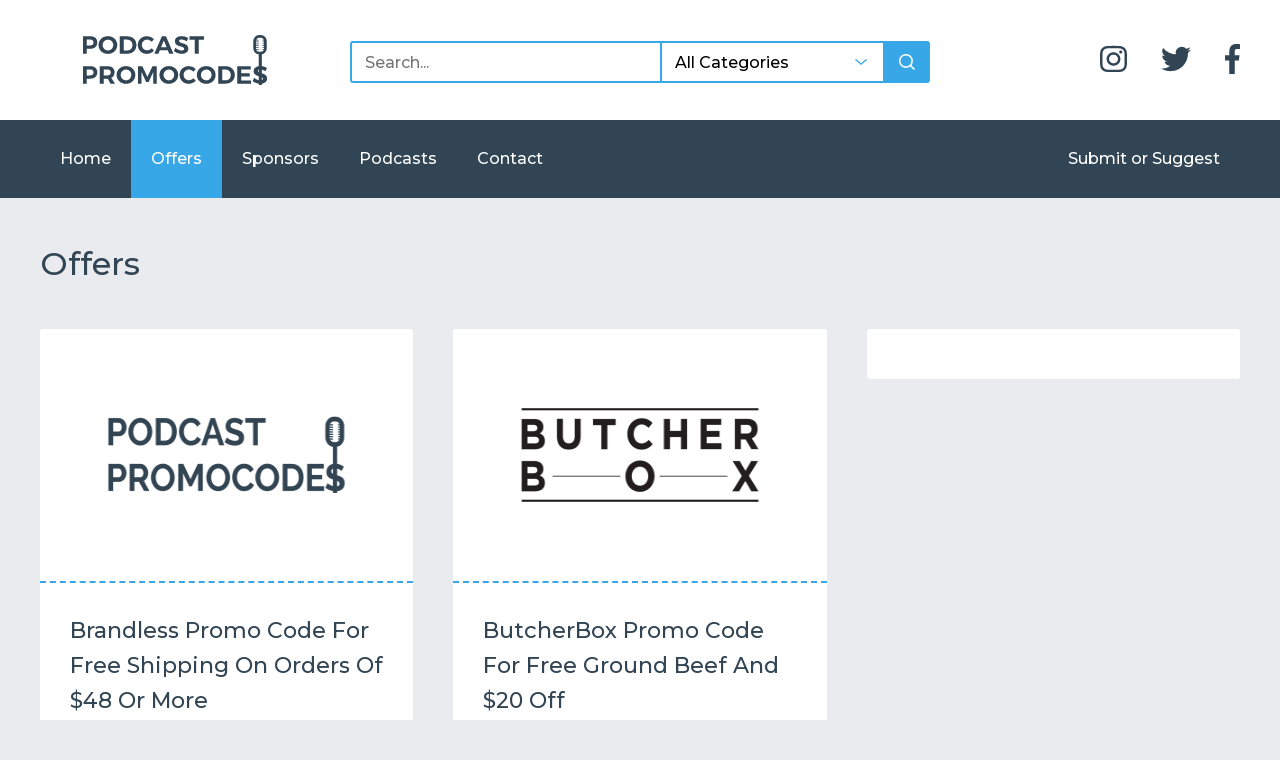

--- FILE ---
content_type: text/html; charset=UTF-8
request_url: https://podcastpromocodes.com/offers/page/3/
body_size: 13252
content:
<!doctype html>
<html lang="en-US">
  <head>
    <meta charset="UTF-8">
    <meta name="viewport" content="width=device-width, initial-scale=1, minimum-scale=1, maximum-scale=1, user-scalable=0, viewport-fit=cover">
    <link rel="profile" href="https://gmpg.org/xfn/11">

    <meta http-equiv="X-UA-Compatible" content="IE=edge">
    <!--[if IE]>
    <meta http-equiv='X-UA-Compatible' content='IE=edge,chrome=1'>
    <![endif]-->

    
    <meta property="og:image" content="/wp-content/uploads/2018/05/logo-placeholder-1200x630.png" />
    <meta property="og:image:width" content="1200" />
    <meta property="og:image:height" content="630" />
    <meta property="og:title" content="Offers | Podcast Promo Codes" />
    <meta property="og:description" content="View lists of promo codes based on Podcast or Sponsor. Updated Daily to include exclusive deals from all your favorite stores, brands, subscription services, and more. Never miss out on potential savings with Podcast Promo Codes." />
    <meta property="og:url" content="https://podcastpromocodes.com/offers/brandless-promo-code-for-free-shipping-on-orders-of-48-or-more/" />
    <meta property="og:locale" content="en_US" />
    <meta property="og:site_name" content="Podcast Promo Codes" />
    <meta property="og:type" content="article" />

    <meta itemprop="name" content="Offers | Podcast Promo Codes">
    <meta itemprop="description" content="View lists of promo codes based on Podcast or Sponsor. Updated Daily to include exclusive deals from all your favorite stores, brands, subscription services, and more. Never miss out on potential savings with Podcast Promo Codes.">
    <meta itemprop="image" content="/wp-content/uploads/2018/05/logo-placeholder-1200x630.png">

    <meta name="twitter:card" content="summary_large_image"/>
    <meta name="twitter:image" content="/wp-content/uploads/2018/05/logo-placeholder-1200x630.png"/>
    <meta name="twitter:title" content="Offers | Podcast Promo Codes"/>
    <meta name="twitter:description" content="View lists of promo codes based on Podcast or Sponsor. Updated Daily to include exclusive deals from all your favorite stores, brands, subscription services, and more. Never miss out on potential savings with Podcast Promo Codes."/>

    <meta property="fb:app_id" content="966242223397117" />

    <meta name="keywords" content="podcast,promo code,coupon code,offer code,discount code,promo,coupon,offer,discount,listen to podcasts" />
    <meta name="description" content="View lists of promo codes based on Podcast or Sponsor. Updated Daily to include exclusive deals from all your favorite stores, brands, subscription services, and more. Never miss out on potential savings with Podcast Promo Codes." />
    <meta name="author" content="podcastpromocodes.com" />

    <title>Offers | Podcast Promo Codes</title><link rel="preload" as="style" href="https://fonts.googleapis.com/css?family=Montserrat%3A400%2C500&#038;display=swap" /><link rel="stylesheet" href="https://fonts.googleapis.com/css?family=Montserrat%3A400%2C500&#038;display=swap" media="print" onload="this.media='all'" /><noscript><link rel="stylesheet" href="https://fonts.googleapis.com/css?family=Montserrat%3A400%2C500&#038;display=swap" /></noscript><style id="rocket-critical-css">.wp-block-media-text .wp-block-media-text__media{grid-area:media-text-media;margin:0}.wp-block-media-text .wp-block-media-text__content{word-break:break-word;grid-area:media-text-content;padding:0 8%}h1,h2,h3{color:#324554;font-family:"Montserrat",sans-serif;font-weight:500;margin:0}h3 a{color:#324554;text-decoration:none}h1{font-size:22px;font-weight:500;line-height:1.6}h2{font-size:20px;font-weight:500;line-height:1.6}h3{font-size:18px;font-weight:500;line-height:1.6}p,li{color:#717f85;font-family:"Montserrat",sans-serif;font-size:16px;font-weight:500;line-height:1.8;margin-bottom:20px}li a{color:#38A7E8}@media only screen and (min-width:750px){h1{font-size:32px}h2{font-size:26px}h3{font-size:22px}p,li{font-size:16px}}input,select{font-family:"Montserrat",sans-serif;font-weight:500}.btn,input[type=submit]{border:2px solid #38A7E8;border-radius:3px;color:#38A7E8;float:left;font-size:16px;font-family:"Montserrat",sans-serif;font-weight:500;padding:12px 22px;text-decoration:none}form{color:#717f85;font-family:"Montserrat",sans-serif}form input:not([type=submit]),form select{background-color:#fff;border:2px solid #38A7E8;border-radius:3px;float:left;font-size:16px;line-height:20px;padding:10px 13px 8px}form input[type=submit]{-webkit-appearance:none;-moz-appearance:none;appearance:none;border:2px solid #38A7E8;border-radius:3px;float:left;font-size:16px;letter-spacing:1px;line-height:20px;padding:10px 13px 8px}form select{-webkit-appearance:none;-moz-appearance:none;appearance:none;background-image:url(/wp-content/themes/podcast-promo-codes/assets/img/arrow-down.svg);background-position:center right 16px;background-repeat:no-repeat;background-size:12px}body{background-color:#e9ebee;margin:0;padding:0}.site{display:block;float:left;overflow:hidden;width:100%}.container{margin:0 auto;max-width:1400px}.row{float:left;width:100%}@media only screen and (min-width:750px){.row{margin-bottom:40px}}.row .card{margin-bottom:40px}header,nav,section{float:left;width:100%}img{max-width:100%}.header{background-color:#fff;padding:25px 0}@media only screen and (min-width:750px){.header{padding:35px 0}}.header__logo{width:calc(41.66667% - 28.33333px);float:left;margin-left:20px;margin-bottom:20px}.header__logo h1{height:0;text-indent:-9999px}@media only screen and (min-width:750px){.header__logo{width:calc(25% - 50px);float:left;margin-left:40px;margin-bottom:0}.header__logo a{float:left;height:50px}.header__logo img{float:left;height:50px}}.header__button{width:calc(58.33333% - 31.66667px);float:left;margin-left:20px}@media only screen and (min-width:750px){.header__button{display:none}}.header__button .hamburger-container{float:right;padding:20px 0 20px 14px}.header__button .hamburger-container .hamburger{background-color:#324554;height:3px;position:relative;width:30px}.header__button .hamburger-container .hamburger::before,.header__button .hamburger-container .hamburger::after{background-color:#324554;content:'';display:block;height:3px;width:30px}.header__button .hamburger-container .hamburger::before{position:absolute;top:-10px;right:0;left:0}.header__button .hamburger-container .hamburger::after{position:absolute;right:0;bottom:-10px;left:0}.header__search{width:calc(100% - 40px);float:left;margin-left:20px;display:-webkit-box;display:-ms-flexbox;display:flex}.header__search input,.header__search select{font-size:16px}.header__search input:not([type=submit]){border-bottom-right-radius:0;border-top-right-radius:0;-webkit-box-flex:4;-ms-flex-positive:4;flex-grow:4}.header__search select{border-left:0;border-radius:0;display:none;-webkit-box-flex:2;-ms-flex-positive:2;flex-grow:2}@media only screen and (min-width:750px){.header__search select{display:block}}.header__search input[type=submit]{background-color:#38A7E8;background-image:url(/wp-content/themes/podcast-promo-codes/assets/img/search.svg);background-position:center;background-repeat:no-repeat;background-size:16px;border-bottom-left-radius:0;border-top-left-radius:0;-webkit-box-flex:1;-ms-flex-positive:1;flex-grow:1;text-indent:-9999px}@media only screen and (min-width:750px){.header__search{width:calc(50% - 60px);float:left;margin-left:40px;margin-top:6px}}.header__social{display:none;margin-bottom:0;margin-top:9px;padding:0;text-align:right}.header__social li{display:inline-block;margin-bottom:0;margin-left:30px}.header__social li a{color:#324554;font-size:30px;float:left}.header__social li a i{display:block;float:left}.header__social li a i svg{float:left;height:30px}@media only screen and (min-width:750px){.header__social{width:calc(25% - 50px);float:left;margin-left:40px;display:block}}.navigation{background-color:#324554;height:0;margin-bottom:20px;overflow:hidden}@media only screen and (min-width:750px){.navigation{display:block;height:auto}}@media only screen and (min-width:750px){.navigation .navigation-inner{width:calc(100% - 80px);float:left;margin-left:40px}}.navigation ul{margin-bottom:0;margin-top:0;padding:0}.navigation ul:nth-child(2){float:none}@media only screen and (min-width:750px){.navigation ul:nth-child(2){float:right}}.navigation ul li{display:inline-block;float:left;margin-bottom:0}.navigation ul li a{background-color:transparent;color:#fff;float:left;font-size:16px;font-weight:500;padding:25px 20px;text-decoration:none}.navigation ul li.current-menu-item a{background-color:#38A7E8}section{margin-bottom:20px;margin-top:20px}section header{width:calc(100% - 40px);float:left;margin-left:20px;margin-bottom:20px}@media only screen and (min-width:750px){section header{width:calc(100% - 80px);float:left;margin-left:40px}}section:not(.content) header{background-color:#fff;border-radius:3px;-webkit-box-sizing:border-box;box-sizing:border-box;padding:20px 30px}@media only screen and (min-width:750px){section:not(.content) header{margin-top:40px}}section:not(.content) header h2{color:#324554;display:inline-block;font-size:18px;font-weight:500;line-height:1.9}section:not(.content) header .btn{float:right;font-size:16px;margin:0;padding:6px 10px}section:not(.content).reduce-spacing header{margin-top:10px}@media only screen and (min-width:750px){section:not(.content).reduce-spacing header{margin-top:10px}}.cards{float:left;margin-bottom:40px;width:100%}@media only screen and (min-width:750px){.cards{margin-bottom:0;margin-top:20px}}.cards .card{width:calc(100% - 40px);float:left;margin-left:20px;border-radius:3px;margin-bottom:20px;overflow:hidden}@media only screen and (min-width:750px){.cards .card{width:calc(33.33333% - 53.33333px);float:left;margin-left:40px}}.cards .card img{background-color:#fff;float:left;width:100%}.cards .card.card-offer img{border-bottom:2px dashed #38A7E8}.cards .card-content{background-color:#fff;-webkit-box-sizing:border-box;box-sizing:border-box;float:left;padding:30px 30px 20px;width:100%}.cards .card-content h3{line-height:1.6;margin-bottom:20px}.cards .card-content h3 a{color:#324554}.cards .card-content p{color:#717f85;font-size:16px;font-weight:500;line-height:1.8;margin-bottom:20px}.footer{margin-top:40px}</style>

    <meta name='robots' content='max-image-preview:large' />
<link rel='dns-prefetch' href='//stats.wp.com' />
<link rel='dns-prefetch' href='//v0.wordpress.com' />
<link href='https://fonts.gstatic.com' crossorigin rel='preconnect' />
<link rel="alternate" type="application/rss+xml" title="Podcast Promo Codes &raquo; Feed" href="https://podcastpromocodes.com/feed/" />
<link rel="alternate" type="application/rss+xml" title="Podcast Promo Codes &raquo; Comments Feed" href="https://podcastpromocodes.com/comments/feed/" />
<link rel="alternate" type="application/rss+xml" title="Podcast Promo Codes &raquo; Offers Feed" href="https://podcastpromocodes.com/offers/feed/" />
<style id='wp-img-auto-sizes-contain-inline-css' type='text/css'>
img:is([sizes=auto i],[sizes^="auto," i]){contain-intrinsic-size:3000px 1500px}
/*# sourceURL=wp-img-auto-sizes-contain-inline-css */
</style>
<style id='wp-block-library-inline-css' type='text/css'>
:root{--wp-block-synced-color:#7a00df;--wp-block-synced-color--rgb:122,0,223;--wp-bound-block-color:var(--wp-block-synced-color);--wp-editor-canvas-background:#ddd;--wp-admin-theme-color:#007cba;--wp-admin-theme-color--rgb:0,124,186;--wp-admin-theme-color-darker-10:#006ba1;--wp-admin-theme-color-darker-10--rgb:0,107,160.5;--wp-admin-theme-color-darker-20:#005a87;--wp-admin-theme-color-darker-20--rgb:0,90,135;--wp-admin-border-width-focus:2px}@media (min-resolution:192dpi){:root{--wp-admin-border-width-focus:1.5px}}.wp-element-button{cursor:pointer}:root .has-very-light-gray-background-color{background-color:#eee}:root .has-very-dark-gray-background-color{background-color:#313131}:root .has-very-light-gray-color{color:#eee}:root .has-very-dark-gray-color{color:#313131}:root .has-vivid-green-cyan-to-vivid-cyan-blue-gradient-background{background:linear-gradient(135deg,#00d084,#0693e3)}:root .has-purple-crush-gradient-background{background:linear-gradient(135deg,#34e2e4,#4721fb 50%,#ab1dfe)}:root .has-hazy-dawn-gradient-background{background:linear-gradient(135deg,#faaca8,#dad0ec)}:root .has-subdued-olive-gradient-background{background:linear-gradient(135deg,#fafae1,#67a671)}:root .has-atomic-cream-gradient-background{background:linear-gradient(135deg,#fdd79a,#004a59)}:root .has-nightshade-gradient-background{background:linear-gradient(135deg,#330968,#31cdcf)}:root .has-midnight-gradient-background{background:linear-gradient(135deg,#020381,#2874fc)}:root{--wp--preset--font-size--normal:16px;--wp--preset--font-size--huge:42px}.has-regular-font-size{font-size:1em}.has-larger-font-size{font-size:2.625em}.has-normal-font-size{font-size:var(--wp--preset--font-size--normal)}.has-huge-font-size{font-size:var(--wp--preset--font-size--huge)}.has-text-align-center{text-align:center}.has-text-align-left{text-align:left}.has-text-align-right{text-align:right}.has-fit-text{white-space:nowrap!important}#end-resizable-editor-section{display:none}.aligncenter{clear:both}.items-justified-left{justify-content:flex-start}.items-justified-center{justify-content:center}.items-justified-right{justify-content:flex-end}.items-justified-space-between{justify-content:space-between}.screen-reader-text{border:0;clip-path:inset(50%);height:1px;margin:-1px;overflow:hidden;padding:0;position:absolute;width:1px;word-wrap:normal!important}.screen-reader-text:focus{background-color:#ddd;clip-path:none;color:#444;display:block;font-size:1em;height:auto;left:5px;line-height:normal;padding:15px 23px 14px;text-decoration:none;top:5px;width:auto;z-index:100000}html :where(.has-border-color){border-style:solid}html :where([style*=border-top-color]){border-top-style:solid}html :where([style*=border-right-color]){border-right-style:solid}html :where([style*=border-bottom-color]){border-bottom-style:solid}html :where([style*=border-left-color]){border-left-style:solid}html :where([style*=border-width]){border-style:solid}html :where([style*=border-top-width]){border-top-style:solid}html :where([style*=border-right-width]){border-right-style:solid}html :where([style*=border-bottom-width]){border-bottom-style:solid}html :where([style*=border-left-width]){border-left-style:solid}html :where(img[class*=wp-image-]){height:auto;max-width:100%}:where(figure){margin:0 0 1em}html :where(.is-position-sticky){--wp-admin--admin-bar--position-offset:var(--wp-admin--admin-bar--height,0px)}@media screen and (max-width:600px){html :where(.is-position-sticky){--wp-admin--admin-bar--position-offset:0px}}

/*# sourceURL=wp-block-library-inline-css */
</style><style id='global-styles-inline-css' type='text/css'>
:root{--wp--preset--aspect-ratio--square: 1;--wp--preset--aspect-ratio--4-3: 4/3;--wp--preset--aspect-ratio--3-4: 3/4;--wp--preset--aspect-ratio--3-2: 3/2;--wp--preset--aspect-ratio--2-3: 2/3;--wp--preset--aspect-ratio--16-9: 16/9;--wp--preset--aspect-ratio--9-16: 9/16;--wp--preset--color--black: #000000;--wp--preset--color--cyan-bluish-gray: #abb8c3;--wp--preset--color--white: #ffffff;--wp--preset--color--pale-pink: #f78da7;--wp--preset--color--vivid-red: #cf2e2e;--wp--preset--color--luminous-vivid-orange: #ff6900;--wp--preset--color--luminous-vivid-amber: #fcb900;--wp--preset--color--light-green-cyan: #7bdcb5;--wp--preset--color--vivid-green-cyan: #00d084;--wp--preset--color--pale-cyan-blue: #8ed1fc;--wp--preset--color--vivid-cyan-blue: #0693e3;--wp--preset--color--vivid-purple: #9b51e0;--wp--preset--gradient--vivid-cyan-blue-to-vivid-purple: linear-gradient(135deg,rgb(6,147,227) 0%,rgb(155,81,224) 100%);--wp--preset--gradient--light-green-cyan-to-vivid-green-cyan: linear-gradient(135deg,rgb(122,220,180) 0%,rgb(0,208,130) 100%);--wp--preset--gradient--luminous-vivid-amber-to-luminous-vivid-orange: linear-gradient(135deg,rgb(252,185,0) 0%,rgb(255,105,0) 100%);--wp--preset--gradient--luminous-vivid-orange-to-vivid-red: linear-gradient(135deg,rgb(255,105,0) 0%,rgb(207,46,46) 100%);--wp--preset--gradient--very-light-gray-to-cyan-bluish-gray: linear-gradient(135deg,rgb(238,238,238) 0%,rgb(169,184,195) 100%);--wp--preset--gradient--cool-to-warm-spectrum: linear-gradient(135deg,rgb(74,234,220) 0%,rgb(151,120,209) 20%,rgb(207,42,186) 40%,rgb(238,44,130) 60%,rgb(251,105,98) 80%,rgb(254,248,76) 100%);--wp--preset--gradient--blush-light-purple: linear-gradient(135deg,rgb(255,206,236) 0%,rgb(152,150,240) 100%);--wp--preset--gradient--blush-bordeaux: linear-gradient(135deg,rgb(254,205,165) 0%,rgb(254,45,45) 50%,rgb(107,0,62) 100%);--wp--preset--gradient--luminous-dusk: linear-gradient(135deg,rgb(255,203,112) 0%,rgb(199,81,192) 50%,rgb(65,88,208) 100%);--wp--preset--gradient--pale-ocean: linear-gradient(135deg,rgb(255,245,203) 0%,rgb(182,227,212) 50%,rgb(51,167,181) 100%);--wp--preset--gradient--electric-grass: linear-gradient(135deg,rgb(202,248,128) 0%,rgb(113,206,126) 100%);--wp--preset--gradient--midnight: linear-gradient(135deg,rgb(2,3,129) 0%,rgb(40,116,252) 100%);--wp--preset--font-size--small: 13px;--wp--preset--font-size--medium: 20px;--wp--preset--font-size--large: 36px;--wp--preset--font-size--x-large: 42px;--wp--preset--spacing--20: 0.44rem;--wp--preset--spacing--30: 0.67rem;--wp--preset--spacing--40: 1rem;--wp--preset--spacing--50: 1.5rem;--wp--preset--spacing--60: 2.25rem;--wp--preset--spacing--70: 3.38rem;--wp--preset--spacing--80: 5.06rem;--wp--preset--shadow--natural: 6px 6px 9px rgba(0, 0, 0, 0.2);--wp--preset--shadow--deep: 12px 12px 50px rgba(0, 0, 0, 0.4);--wp--preset--shadow--sharp: 6px 6px 0px rgba(0, 0, 0, 0.2);--wp--preset--shadow--outlined: 6px 6px 0px -3px rgb(255, 255, 255), 6px 6px rgb(0, 0, 0);--wp--preset--shadow--crisp: 6px 6px 0px rgb(0, 0, 0);}:where(.is-layout-flex){gap: 0.5em;}:where(.is-layout-grid){gap: 0.5em;}body .is-layout-flex{display: flex;}.is-layout-flex{flex-wrap: wrap;align-items: center;}.is-layout-flex > :is(*, div){margin: 0;}body .is-layout-grid{display: grid;}.is-layout-grid > :is(*, div){margin: 0;}:where(.wp-block-columns.is-layout-flex){gap: 2em;}:where(.wp-block-columns.is-layout-grid){gap: 2em;}:where(.wp-block-post-template.is-layout-flex){gap: 1.25em;}:where(.wp-block-post-template.is-layout-grid){gap: 1.25em;}.has-black-color{color: var(--wp--preset--color--black) !important;}.has-cyan-bluish-gray-color{color: var(--wp--preset--color--cyan-bluish-gray) !important;}.has-white-color{color: var(--wp--preset--color--white) !important;}.has-pale-pink-color{color: var(--wp--preset--color--pale-pink) !important;}.has-vivid-red-color{color: var(--wp--preset--color--vivid-red) !important;}.has-luminous-vivid-orange-color{color: var(--wp--preset--color--luminous-vivid-orange) !important;}.has-luminous-vivid-amber-color{color: var(--wp--preset--color--luminous-vivid-amber) !important;}.has-light-green-cyan-color{color: var(--wp--preset--color--light-green-cyan) !important;}.has-vivid-green-cyan-color{color: var(--wp--preset--color--vivid-green-cyan) !important;}.has-pale-cyan-blue-color{color: var(--wp--preset--color--pale-cyan-blue) !important;}.has-vivid-cyan-blue-color{color: var(--wp--preset--color--vivid-cyan-blue) !important;}.has-vivid-purple-color{color: var(--wp--preset--color--vivid-purple) !important;}.has-black-background-color{background-color: var(--wp--preset--color--black) !important;}.has-cyan-bluish-gray-background-color{background-color: var(--wp--preset--color--cyan-bluish-gray) !important;}.has-white-background-color{background-color: var(--wp--preset--color--white) !important;}.has-pale-pink-background-color{background-color: var(--wp--preset--color--pale-pink) !important;}.has-vivid-red-background-color{background-color: var(--wp--preset--color--vivid-red) !important;}.has-luminous-vivid-orange-background-color{background-color: var(--wp--preset--color--luminous-vivid-orange) !important;}.has-luminous-vivid-amber-background-color{background-color: var(--wp--preset--color--luminous-vivid-amber) !important;}.has-light-green-cyan-background-color{background-color: var(--wp--preset--color--light-green-cyan) !important;}.has-vivid-green-cyan-background-color{background-color: var(--wp--preset--color--vivid-green-cyan) !important;}.has-pale-cyan-blue-background-color{background-color: var(--wp--preset--color--pale-cyan-blue) !important;}.has-vivid-cyan-blue-background-color{background-color: var(--wp--preset--color--vivid-cyan-blue) !important;}.has-vivid-purple-background-color{background-color: var(--wp--preset--color--vivid-purple) !important;}.has-black-border-color{border-color: var(--wp--preset--color--black) !important;}.has-cyan-bluish-gray-border-color{border-color: var(--wp--preset--color--cyan-bluish-gray) !important;}.has-white-border-color{border-color: var(--wp--preset--color--white) !important;}.has-pale-pink-border-color{border-color: var(--wp--preset--color--pale-pink) !important;}.has-vivid-red-border-color{border-color: var(--wp--preset--color--vivid-red) !important;}.has-luminous-vivid-orange-border-color{border-color: var(--wp--preset--color--luminous-vivid-orange) !important;}.has-luminous-vivid-amber-border-color{border-color: var(--wp--preset--color--luminous-vivid-amber) !important;}.has-light-green-cyan-border-color{border-color: var(--wp--preset--color--light-green-cyan) !important;}.has-vivid-green-cyan-border-color{border-color: var(--wp--preset--color--vivid-green-cyan) !important;}.has-pale-cyan-blue-border-color{border-color: var(--wp--preset--color--pale-cyan-blue) !important;}.has-vivid-cyan-blue-border-color{border-color: var(--wp--preset--color--vivid-cyan-blue) !important;}.has-vivid-purple-border-color{border-color: var(--wp--preset--color--vivid-purple) !important;}.has-vivid-cyan-blue-to-vivid-purple-gradient-background{background: var(--wp--preset--gradient--vivid-cyan-blue-to-vivid-purple) !important;}.has-light-green-cyan-to-vivid-green-cyan-gradient-background{background: var(--wp--preset--gradient--light-green-cyan-to-vivid-green-cyan) !important;}.has-luminous-vivid-amber-to-luminous-vivid-orange-gradient-background{background: var(--wp--preset--gradient--luminous-vivid-amber-to-luminous-vivid-orange) !important;}.has-luminous-vivid-orange-to-vivid-red-gradient-background{background: var(--wp--preset--gradient--luminous-vivid-orange-to-vivid-red) !important;}.has-very-light-gray-to-cyan-bluish-gray-gradient-background{background: var(--wp--preset--gradient--very-light-gray-to-cyan-bluish-gray) !important;}.has-cool-to-warm-spectrum-gradient-background{background: var(--wp--preset--gradient--cool-to-warm-spectrum) !important;}.has-blush-light-purple-gradient-background{background: var(--wp--preset--gradient--blush-light-purple) !important;}.has-blush-bordeaux-gradient-background{background: var(--wp--preset--gradient--blush-bordeaux) !important;}.has-luminous-dusk-gradient-background{background: var(--wp--preset--gradient--luminous-dusk) !important;}.has-pale-ocean-gradient-background{background: var(--wp--preset--gradient--pale-ocean) !important;}.has-electric-grass-gradient-background{background: var(--wp--preset--gradient--electric-grass) !important;}.has-midnight-gradient-background{background: var(--wp--preset--gradient--midnight) !important;}.has-small-font-size{font-size: var(--wp--preset--font-size--small) !important;}.has-medium-font-size{font-size: var(--wp--preset--font-size--medium) !important;}.has-large-font-size{font-size: var(--wp--preset--font-size--large) !important;}.has-x-large-font-size{font-size: var(--wp--preset--font-size--x-large) !important;}
/*# sourceURL=global-styles-inline-css */
</style>

<style id='classic-theme-styles-inline-css' type='text/css'>
/*! This file is auto-generated */
.wp-block-button__link{color:#fff;background-color:#32373c;border-radius:9999px;box-shadow:none;text-decoration:none;padding:calc(.667em + 2px) calc(1.333em + 2px);font-size:1.125em}.wp-block-file__button{background:#32373c;color:#fff;text-decoration:none}
/*# sourceURL=/wp-includes/css/classic-themes.min.css */
</style>
<link rel="https://api.w.org/" href="https://podcastpromocodes.com/wp-json/" /><link rel="EditURI" type="application/rsd+xml" title="RSD" href="https://podcastpromocodes.com/xmlrpc.php?rsd" />
<meta name="generator" content="WordPress 6.9" />
	<style>img#wpstats{display:none}</style>
		<script type="application/ld+json">{
    "@context": "http://schema.org",
    "@type": "BreadcrumbList",
    "itemListElement": [
        {
            "@type": "ListItem",
            "position": 1,
            "item": {
                "@id": "https://podcastpromocodes.com",
                "name": "Home"
            }
        },
        {
            "@type": "ListItem",
            "position": 2,
            "item": {
                "@id": "https://podcastpromocodes.com/offers/",
                "name": "Offers"
            }
        }
    ]
}</script>
<!-- Jetpack Open Graph Tags -->
<meta property="og:type" content="website" />
<meta property="og:title" content="Offers &#8211; Page 3 &#8211; Podcast Promo Codes" />
<meta property="og:url" content="https://podcastpromocodes.com/offers/" />
<meta property="og:description" content="Podcast Offers" />
<meta property="og:site_name" content="Podcast Promo Codes" />
<meta property="og:image" content="https://s0.wp.com/i/blank.jpg" />
<meta property="og:image:width" content="200" />
<meta property="og:image:height" content="200" />
<meta property="og:image:alt" content="" />
<meta property="og:locale" content="en_US" />

<!-- End Jetpack Open Graph Tags -->
<link rel="icon" href="https://podcastpromocodes.com/wp-content/uploads/2018/04/podcastpromocodes-favicon.png" sizes="32x32" />
<link rel="icon" href="https://podcastpromocodes.com/wp-content/uploads/2018/04/podcastpromocodes-favicon.png" sizes="192x192" />
<link rel="apple-touch-icon" href="https://podcastpromocodes.com/wp-content/uploads/2018/04/podcastpromocodes-favicon.png" />
<meta name="msapplication-TileImage" content="https://podcastpromocodes.com/wp-content/uploads/2018/04/podcastpromocodes-favicon.png" />
<noscript><style id="rocket-lazyload-nojs-css">.rll-youtube-player, [data-lazy-src]{display:none !important;}</style></noscript><script>
/*! loadCSS rel=preload polyfill. [c]2017 Filament Group, Inc. MIT License */
(function(w){"use strict";if(!w.loadCSS){w.loadCSS=function(){}}
var rp=loadCSS.relpreload={};rp.support=(function(){var ret;try{ret=w.document.createElement("link").relList.supports("preload")}catch(e){ret=!1}
return function(){return ret}})();rp.bindMediaToggle=function(link){var finalMedia=link.media||"all";function enableStylesheet(){link.media=finalMedia}
if(link.addEventListener){link.addEventListener("load",enableStylesheet)}else if(link.attachEvent){link.attachEvent("onload",enableStylesheet)}
setTimeout(function(){link.rel="stylesheet";link.media="only x"});setTimeout(enableStylesheet,3000)};rp.poly=function(){if(rp.support()){return}
var links=w.document.getElementsByTagName("link");for(var i=0;i<links.length;i++){var link=links[i];if(link.rel==="preload"&&link.getAttribute("as")==="style"&&!link.getAttribute("data-loadcss")){link.setAttribute("data-loadcss",!0);rp.bindMediaToggle(link)}}};if(!rp.support()){rp.poly();var run=w.setInterval(rp.poly,500);if(w.addEventListener){w.addEventListener("load",function(){rp.poly();w.clearInterval(run)})}else if(w.attachEvent){w.attachEvent("onload",function(){rp.poly();w.clearInterval(run)})}}
if(typeof exports!=="undefined"){exports.loadCSS=loadCSS}
else{w.loadCSS=loadCSS}}(typeof global!=="undefined"?global:this))
</script>
        <!-- Global site tag (gtag.js) - Google Analytics -->
    <script async src="https://www.googletagmanager.com/gtag/js?id=UA-84468069-10"></script>
    <script>
      window.dataLayer = window.dataLayer || [];
      function gtag(){dataLayer.push(arguments);}
      gtag('js', new Date());

      gtag('config', 'UA-84468069-10');
    </script>

    <script>
      (adsbygoogle = window.adsbygoogle || []).push({
        google_ad_client: "ca-pub-5431955764024748",
        enable_page_level_ads: true
      });
    </script>
    
    <!--[if lt IE 9]>
    <script src="https://oss.maxcdn.com/html5shiv/3.7.3/html5shiv.min.js"></script>
    <script src="https://oss.maxcdn.com/respond/1.4.2/respond.min.js"></script>
    <![endif]-->
  
<link rel='preload'  href='https://podcastpromocodes.com/wp-content/themes/podcast-promo-codes/assets/css/tingle.min.css' data-rocket-async="style" as="style" onload="this.onload=null;this.rel='stylesheet'" onerror="this.removeAttribute('data-rocket-async')"  type='text/css' media='all' />
<link rel='preload'  href='https://podcastpromocodes.com/wp-content/themes/podcast-promo-codes/assets/css/main.min.css' data-rocket-async="style" as="style" onload="this.onload=null;this.rel='stylesheet'" onerror="this.removeAttribute('data-rocket-async')"  type='text/css' media='all' />
</head>
    <body class="archive paged post-type-archive post-type-archive-offer wp-custom-logo paged-3 post-type-paged-3 wp-theme-podcast-promo-codes">
      <div id="page" class="site">

        <header class="header">
          <div class="container">

                        <div class="header__logo">
                <a href="https://podcastpromocodes.com/">
                  <img width="805" height="218" src="https://podcastpromocodes.com/wp-content/uploads/2018/07/logo.svg" alt="Podcast Promo Codes" />                </a>
            </div><!-- .header__logo -->

            <div class="header__button">
              <div class="hamburger-container">
                <div class="hamburger"></div>
              </div>
            </div>

            <form class="header__search" role="search" action="/" method="get">
              <input type="text" name="s" placeholder="Search..." value="" />
              <select name="cat">
                <option value="">All Categories</option>
                                  <option
                    value="128"
                                      >Alcohol</option>
                                  <option
                    value="18"
                                      >Art</option>
                                  <option
                    value="216"
                                      >Auto</option>
                                  <option
                    value="110"
                                      >Background Checks</option>
                                  <option
                    value="28"
                                      >Business</option>
                                  <option
                    value="7"
                                      >Clothing</option>
                                  <option
                    value="202"
                                      >Cryptocurrency</option>
                                  <option
                    value="71"
                                      >Education</option>
                                  <option
                    value="203"
                                      >Electronics</option>
                                  <option
                    value="60"
                                      >Entertainment</option>
                                  <option
                    value="205"
                                      >Family Care</option>
                                  <option
                    value="48"
                                      >Finance</option>
                                  <option
                    value="198"
                                      >Firearms</option>
                                  <option
                    value="196"
                                      >Flowers and Gifts</option>
                                  <option
                    value="2"
                                      >Food</option>
                                  <option
                    value="210"
                                      >Handbags</option>
                                  <option
                    value="35"
                                      >Health &amp; Beauty</option>
                                  <option
                    value="44"
                                      >Home</option>
                                  <option
                    value="200"
                                      >Love</option>
                                  <option
                    value="206"
                                      >News</option>
                                  <option
                    value="117"
                                      >Pets</option>
                                  <option
                    value="213"
                                      >Podcasting</option>
                                  <option
                    value="8"
                                      >Real Estate</option>
                                  <option
                    value="25"
                                      >Security</option>
                                  <option
                    value="208"
                                      >Sports</option>
                                  <option
                    value="121"
                                      >Subscription Box</option>
                                  <option
                    value="53"
                                      >Technology</option>
                                  <option
                    value="69"
                                      >Transportation</option>
                                  <option
                    value="199"
                                      >Travel</option>
                                  <option
                    value="215"
                                      >Vapes</option>
                                  <option
                    value="34"
                                      >Wedding</option>
                              </select>
              <input type="submit" />
            </form><!-- form.header__search -->

            <ul class="header__social">
                            <li><a href="https://www.instagram.com/podcastpromocodes/" target="_blank"><i aria-hidden="true"><svg aria-hidden="true" data-prefix="fab" data-icon="instagram" role="img" xmlns="http://www.w3.org/2000/svg" viewBox="0 0 448 512"><path fill="currentColor" d="M224.1 141c-63.6 0-114.9 51.3-114.9 114.9s51.3 114.9 114.9 114.9S339 319.5 339 255.9 287.7 141 224.1 141zm0 189.6c-41.1 0-74.7-33.5-74.7-74.7s33.5-74.7 74.7-74.7 74.7 33.5 74.7 74.7-33.6 74.7-74.7 74.7zm146.4-194.3c0 14.9-12 26.8-26.8 26.8-14.9 0-26.8-12-26.8-26.8s12-26.8 26.8-26.8 26.8 12 26.8 26.8zm76.1 27.2c-1.7-35.9-9.9-67.7-36.2-93.9-26.2-26.2-58-34.4-93.9-36.2-37-2.1-147.9-2.1-184.9 0-35.8 1.7-67.6 9.9-93.9 36.1s-34.4 58-36.2 93.9c-2.1 37-2.1 147.9 0 184.9 1.7 35.9 9.9 67.7 36.2 93.9s58 34.4 93.9 36.2c37 2.1 147.9 2.1 184.9 0 35.9-1.7 67.7-9.9 93.9-36.2 26.2-26.2 34.4-58 36.2-93.9 2.1-37 2.1-147.8 0-184.8zM398.8 388c-7.8 19.6-22.9 34.7-42.6 42.6-29.5 11.7-99.5 9-132.1 9s-102.7 2.6-132.1-9c-19.6-7.8-34.7-22.9-42.6-42.6-11.7-29.5-9-99.5-9-132.1s-2.6-102.7 9-132.1c7.8-19.6 22.9-34.7 42.6-42.6 29.5-11.7 99.5-9 132.1-9s102.7-2.6 132.1 9c19.6 7.8 34.7 22.9 42.6 42.6 11.7 29.5 9 99.5 9 132.1s2.7 102.7-9 132.1z"></path></svg></i></a></li>
              <li><a href="https://twitter.com/PodPromoCodes" target="_blank"><i aria-hidden="true"><svg aria-hidden="true" data-prefix="fab" data-icon="twitter" role="img" xmlns="http://www.w3.org/2000/svg" viewBox="0 0 512 512"><path fill="currentColor" d="M459.37 151.716c.325 4.548.325 9.097.325 13.645 0 138.72-105.583 298.558-298.558 298.558-59.452 0-114.68-17.219-161.137-47.106 8.447.974 16.568 1.299 25.34 1.299 49.055 0 94.213-16.568 130.274-44.832-46.132-.975-84.792-31.188-98.112-72.772 6.498.974 12.995 1.624 19.818 1.624 9.421 0 18.843-1.3 27.614-3.573-48.081-9.747-84.143-51.98-84.143-102.985v-1.299c13.969 7.797 30.214 12.67 47.431 13.319-28.264-18.843-46.781-51.005-46.781-87.391 0-19.492 5.197-37.36 14.294-52.954 51.655 63.675 129.3 105.258 216.365 109.807-1.624-7.797-2.599-15.918-2.599-24.04 0-57.828 46.782-104.934 104.934-104.934 30.213 0 57.502 12.67 76.67 33.137 23.715-4.548 46.456-13.32 66.599-25.34-7.798 24.366-24.366 44.833-46.132 57.827 21.117-2.273 41.584-8.122 60.426-16.243-14.292 20.791-32.161 39.308-52.628 54.253z"></path></svg></i></a></li>
              <li><a href="https://www.facebook.com/podcastpromocodes/" target="_blank"><i aria-hidden="true"><svg aria-hidden="true" data-prefix="fab" data-icon="facebook-f" role="img" xmlns="http://www.w3.org/2000/svg" viewBox="0 0 264 512"><path fill="currentColor" d="M76.7 512V283H0v-91h76.7v-71.7C76.7 42.4 124.3 0 193.8 0c33.3 0 61.9 2.5 70.2 3.6V85h-48.2c-37.8 0-45.1 18-45.1 44.3V192H256l-11.7 91h-73.6v229"></path></svg></i></a></li>
            </ul><!-- ul.header__social -->

          </div><!-- .container -->
        </header><!-- header.header -->

        <nav class="navigation">
          <div class="container">
            <div class="navigation-inner">

              <ul id="menu-main-menu" class=""><li id="menu-item-108" class="menu-item menu-item-type-post_type menu-item-object-page menu-item-home menu-item-108"><a href="https://podcastpromocodes.com/">Home</a></li>
<li id="menu-item-852" class="menu-item menu-item-type-post_type_archive menu-item-object-offer current-menu-item menu-item-852"><a href="https://podcastpromocodes.com/offers/" aria-current="page">Offers</a></li>
<li id="menu-item-571" class="menu-item menu-item-type-post_type menu-item-object-page menu-item-571"><a href="https://podcastpromocodes.com/a-z-sponsors/">Sponsors</a></li>
<li id="menu-item-182" class="menu-item menu-item-type-post_type menu-item-object-page menu-item-182"><a href="https://podcastpromocodes.com/a-z-podcasts/">Podcasts</a></li>
<li id="menu-item-790" class="menu-item menu-item-type-post_type menu-item-object-page menu-item-790"><a href="https://podcastpromocodes.com/contact-us/">Contact</a></li>
</ul>
              <ul id="menu-secondary-menu" class=""><li id="menu-item-1099" class="menu-item menu-item-type-post_type menu-item-object-page menu-item-1099"><a href="https://podcastpromocodes.com/submit-suggest/">Submit or Suggest</a></li>
</ul>
            </div><!-- .navigation-inner -->
          </div><!-- .container -->
        </nav><!-- nav.navigation -->

<section class="content">
  <div class="container">

    <header>
      <h1 class="h1">Offers</h1>
    </header><!-- header -->

    <div class="cards">

      <div class="row">

        
        
            <div class="card card-offer">

              
              <a href="https://podcastpromocodes.com/offers/brandless-promo-code-for-free-shipping-on-orders-of-48-or-more/">
                <img width="414" height="252"
                  src="data:image/svg+xml,%3Csvg%20xmlns='http://www.w3.org/2000/svg'%20viewBox='0%200%20414%20252'%3E%3C/svg%3E"
                                      data-lazy-srcset="/wp-content/uploads/2018/05/logo-placeholder-414x252.png 414w, /wp-content/uploads/2018/05/logo-placeholder-828x504.png 828w"
                    data-lazy-sizes="(min-width: 750px) 30vw, 90vw"
                                    alt="Brandless Promo Code For Free Shipping On Orders Of $48 Or More" data-lazy-src="/wp-content/uploads/2018/05/logo-placeholder-414x252.png"><noscript><img width="414" height="252"
                  src="/wp-content/uploads/2018/05/logo-placeholder-414x252.png"
                                      srcset="/wp-content/uploads/2018/05/logo-placeholder-414x252.png 414w, /wp-content/uploads/2018/05/logo-placeholder-828x504.png 828w"
                    sizes="(min-width: 750px) 30vw, 90vw"
                                    alt="Brandless Promo Code For Free Shipping On Orders Of $48 Or More"></noscript>
              </a>
              <div class="card-content">
                <h2 class="h3"><a href="https://podcastpromocodes.com/offers/brandless-promo-code-for-free-shipping-on-orders-of-48-or-more/">Brandless Promo Code For Free Shipping On Orders Of $48 Or More</a></h2>
                <p>Brandless creates high-quality stuff at an incredible value. Get everything you need for the whole&#8230;</p>
              </div><!-- .card-content -->

            </div><!-- .card -->

        
            <div class="card card-offer">

              
              <a href="https://podcastpromocodes.com/offers/butcherbox-promo-code-for-free-ground-beef-and-20-off/">
                <img width="414" height="252"
                  src="data:image/svg+xml,%3Csvg%20xmlns='http://www.w3.org/2000/svg'%20viewBox='0%200%20414%20252'%3E%3C/svg%3E"
                                      data-lazy-srcset="https://podcastpromocodes.com/wp-content/uploads/2018/05/butcherbox-414x252.png 414w, https://podcastpromocodes.com/wp-content/uploads/2018/05/butcherbox-828x504.png 828w"
                    data-lazy-sizes="(min-width: 750px) 30vw, 90vw"
                                    alt="ButcherBox Promo Code For Free Ground Beef And $20 Off" data-lazy-src="https://podcastpromocodes.com/wp-content/uploads/2018/05/butcherbox-414x252.png"><noscript><img width="414" height="252"
                  src="https://podcastpromocodes.com/wp-content/uploads/2018/05/butcherbox-414x252.png"
                                      srcset="https://podcastpromocodes.com/wp-content/uploads/2018/05/butcherbox-414x252.png 414w, https://podcastpromocodes.com/wp-content/uploads/2018/05/butcherbox-828x504.png 828w"
                    sizes="(min-width: 750px) 30vw, 90vw"
                                    alt="ButcherBox Promo Code For Free Ground Beef And $20 Off"></noscript>
              </a>
              <div class="card-content">
                <h2 class="h3"><a href="https://podcastpromocodes.com/offers/butcherbox-promo-code-for-free-ground-beef-and-20-off/">ButcherBox Promo Code For Free Ground Beef And $20 Off</a></h2>
                              </div><!-- .card-content -->

            </div><!-- .card -->

        
                <div class="card card-other">
                  <div class="card-content">
                    <ins class="adsbygoogle"
                         style="display:block"
                         data-ad-format="fluid"
                         data-ad-layout-key="-6t+ed+2i-1n-4w"
                         data-ad-client="ca-pub-5431955764024748"
                         data-ad-slot="2803999229"></ins>
                  </div>
                </div><!-- .card -->

              </div><div class="row">
            <div class="card card-offer">

              
              <a href="https://podcastpromocodes.com/offers/ollie-promo-code-for-60-off-your-first-order/">
                <img width="414" height="252"
                  src="data:image/svg+xml,%3Csvg%20xmlns='http://www.w3.org/2000/svg'%20viewBox='0%200%20414%20252'%3E%3C/svg%3E"
                                      data-lazy-srcset="/wp-content/uploads/2018/05/logo-placeholder-414x252.png 414w, /wp-content/uploads/2018/05/logo-placeholder-828x504.png 828w"
                    data-lazy-sizes="(min-width: 750px) 30vw, 90vw"
                                    alt="Ollie Promo Code For 60% Off Your First Order" data-lazy-src="/wp-content/uploads/2018/05/logo-placeholder-414x252.png"><noscript><img width="414" height="252"
                  src="/wp-content/uploads/2018/05/logo-placeholder-414x252.png"
                                      srcset="/wp-content/uploads/2018/05/logo-placeholder-414x252.png 414w, /wp-content/uploads/2018/05/logo-placeholder-828x504.png 828w"
                    sizes="(min-width: 750px) 30vw, 90vw"
                                    alt="Ollie Promo Code For 60% Off Your First Order"></noscript>
              </a>
              <div class="card-content">
                <h2 class="h3"><a href="https://podcastpromocodes.com/offers/ollie-promo-code-for-60-off-your-first-order/">Ollie Promo Code For 60% Off Your First Order</a></h2>
                <p>Ollie delivers freshly made food from real, human-grade ingredients, tailored to your dog&#8217;s unique nutritional&#8230;</p>
              </div><!-- .card-content -->

            </div><!-- .card -->

        
                <div class="card card-other">
                  <div class="card-content">
                    <ins class="adsbygoogle"
                         style="display:block"
                         data-ad-format="fluid"
                         data-ad-layout-key="-6t+ed+2i-1n-4w"
                         data-ad-client="ca-pub-5431955764024748"
                         data-ad-slot="2803999229"></ins>
                  </div>
                </div><!-- .card -->

              
            <div class="card card-offer">

              
              <a href="https://podcastpromocodes.com/offers/hairstory-promo-code-for-10-off/">
                <img width="414" height="252"
                  src="data:image/svg+xml,%3Csvg%20xmlns='http://www.w3.org/2000/svg'%20viewBox='0%200%20414%20252'%3E%3C/svg%3E"
                                      data-lazy-srcset="/wp-content/uploads/2018/05/logo-placeholder-414x252.png 414w, /wp-content/uploads/2018/05/logo-placeholder-828x504.png 828w"
                    data-lazy-sizes="(min-width: 750px) 30vw, 90vw"
                                    alt="Hairstory Promo Code For 10% Off" data-lazy-src="/wp-content/uploads/2018/05/logo-placeholder-414x252.png"><noscript><img width="414" height="252"
                  src="/wp-content/uploads/2018/05/logo-placeholder-414x252.png"
                                      srcset="/wp-content/uploads/2018/05/logo-placeholder-414x252.png 414w, /wp-content/uploads/2018/05/logo-placeholder-828x504.png 828w"
                    sizes="(min-width: 750px) 30vw, 90vw"
                                    alt="Hairstory Promo Code For 10% Off"></noscript>
              </a>
              <div class="card-content">
                <h2 class="h3"><a href="https://podcastpromocodes.com/offers/hairstory-promo-code-for-10-off/">Hairstory Promo Code For 10% Off</a></h2>
                              </div><!-- .card-content -->

            </div><!-- .card -->

        </div><div class="row"></div><div class="row">
            <div class="card card-offer">

              
              <a href="https://podcastpromocodes.com/offers/hoteltonight-promo-code-for-25-off-your-first-room/">
                <img width="414" height="252"
                  src="data:image/svg+xml,%3Csvg%20xmlns='http://www.w3.org/2000/svg'%20viewBox='0%200%20414%20252'%3E%3C/svg%3E"
                                      data-lazy-srcset="/wp-content/uploads/2018/05/logo-placeholder-414x252.png 414w, /wp-content/uploads/2018/05/logo-placeholder-828x504.png 828w"
                    data-lazy-sizes="(min-width: 750px) 30vw, 90vw"
                                    alt="HotelTonight Promo Code For $25 Off Your First Room" data-lazy-src="/wp-content/uploads/2018/05/logo-placeholder-414x252.png"><noscript><img width="414" height="252"
                  src="/wp-content/uploads/2018/05/logo-placeholder-414x252.png"
                                      srcset="/wp-content/uploads/2018/05/logo-placeholder-414x252.png 414w, /wp-content/uploads/2018/05/logo-placeholder-828x504.png 828w"
                    sizes="(min-width: 750px) 30vw, 90vw"
                                    alt="HotelTonight Promo Code For $25 Off Your First Room"></noscript>
              </a>
              <div class="card-content">
                <h2 class="h3"><a href="https://podcastpromocodes.com/offers/hoteltonight-promo-code-for-25-off-your-first-room/">HotelTonight Promo Code For $25 Off Your First Room</a></h2>
                <p>Amazing last-minute deals at top-rated hotels. Book tonight, tomorrow and beyond.</p>
              </div><!-- .card-content -->

            </div><!-- .card -->

        
            <div class="card card-offer">

              
              <a href="https://podcastpromocodes.com/offers/airbnb-promo-code-for-40-off-your-first-trip/">
                <img width="414" height="252"
                  src="data:image/svg+xml,%3Csvg%20xmlns='http://www.w3.org/2000/svg'%20viewBox='0%200%20414%20252'%3E%3C/svg%3E"
                                      data-lazy-srcset="/wp-content/uploads/2018/05/logo-placeholder-414x252.png 414w, /wp-content/uploads/2018/05/logo-placeholder-828x504.png 828w"
                    data-lazy-sizes="(min-width: 750px) 30vw, 90vw"
                                    alt="Airbnb Promo Code For $40 Off Your First Trip" data-lazy-src="/wp-content/uploads/2018/05/logo-placeholder-414x252.png"><noscript><img width="414" height="252"
                  src="/wp-content/uploads/2018/05/logo-placeholder-414x252.png"
                                      srcset="/wp-content/uploads/2018/05/logo-placeholder-414x252.png 414w, /wp-content/uploads/2018/05/logo-placeholder-828x504.png 828w"
                    sizes="(min-width: 750px) 30vw, 90vw"
                                    alt="Airbnb Promo Code For $40 Off Your First Trip"></noscript>
              </a>
              <div class="card-content">
                <h2 class="h3"><a href="https://podcastpromocodes.com/offers/airbnb-promo-code-for-40-off-your-first-trip/">Airbnb Promo Code For $40 Off Your First Trip</a></h2>
                <p>Unforgettable trips start with Airbnb. Find adventures nearby or in faraway places and access unique&#8230;</p>
              </div><!-- .card-content -->

            </div><!-- .card -->

        
                <div class="card card-other">
                  <div class="card-content">
                    <ins class="adsbygoogle"
                         style="display:block"
                         data-ad-format="fluid"
                         data-ad-layout-key="-6t+ed+2i-1n-4w"
                         data-ad-client="ca-pub-5431955764024748"
                         data-ad-slot="2803999229"></ins>
                  </div>
                </div><!-- .card -->

              </div><div class="row">
            <div class="card card-offer">

              
              <a href="https://podcastpromocodes.com/offers/sock-fancy-promo-code-for-5-off/">
                <img width="414" height="252"
                  src="data:image/svg+xml,%3Csvg%20xmlns='http://www.w3.org/2000/svg'%20viewBox='0%200%20414%20252'%3E%3C/svg%3E"
                                      data-lazy-srcset="/wp-content/uploads/2018/05/logo-placeholder-414x252.png 414w, /wp-content/uploads/2018/05/logo-placeholder-828x504.png 828w"
                    data-lazy-sizes="(min-width: 750px) 30vw, 90vw"
                                    alt="Sock Fancy Promo Code For $5 Off" data-lazy-src="/wp-content/uploads/2018/05/logo-placeholder-414x252.png"><noscript><img width="414" height="252"
                  src="/wp-content/uploads/2018/05/logo-placeholder-414x252.png"
                                      srcset="/wp-content/uploads/2018/05/logo-placeholder-414x252.png 414w, /wp-content/uploads/2018/05/logo-placeholder-828x504.png 828w"
                    sizes="(min-width: 750px) 30vw, 90vw"
                                    alt="Sock Fancy Promo Code For $5 Off"></noscript>
              </a>
              <div class="card-content">
                <h2 class="h3"><a href="https://podcastpromocodes.com/offers/sock-fancy-promo-code-for-5-off/">Sock Fancy Promo Code For $5 Off</a></h2>
                <p>Awesomely random socks delivered every month. From our doorstep to yours, anywhere in the world,&#8230;</p>
              </div><!-- .card-content -->

            </div><!-- .card -->

        
                <div class="card card-other">
                  <div class="card-content">
                    <ins class="adsbygoogle"
                         style="display:block"
                         data-ad-format="fluid"
                         data-ad-layout-key="-6t+ed+2i-1n-4w"
                         data-ad-client="ca-pub-5431955764024748"
                         data-ad-slot="2803999229"></ins>
                  </div>
                </div><!-- .card -->

              
            <div class="card card-offer">

              
              <a href="https://podcastpromocodes.com/offers/empty-faces-promo-code-for-10-off-your-first-box/">
                <img width="414" height="252"
                  src="data:image/svg+xml,%3Csvg%20xmlns='http://www.w3.org/2000/svg'%20viewBox='0%200%20414%20252'%3E%3C/svg%3E"
                                      data-lazy-srcset="/wp-content/uploads/2018/05/logo-placeholder-414x252.png 414w, /wp-content/uploads/2018/05/logo-placeholder-828x504.png 828w"
                    data-lazy-sizes="(min-width: 750px) 30vw, 90vw"
                                    alt="Empty Faces Promo Code For 10% Off Your First Box" data-lazy-src="/wp-content/uploads/2018/05/logo-placeholder-414x252.png"><noscript><img width="414" height="252"
                  src="/wp-content/uploads/2018/05/logo-placeholder-414x252.png"
                                      srcset="/wp-content/uploads/2018/05/logo-placeholder-414x252.png 414w, /wp-content/uploads/2018/05/logo-placeholder-828x504.png 828w"
                    sizes="(min-width: 750px) 30vw, 90vw"
                                    alt="Empty Faces Promo Code For 10% Off Your First Box"></noscript>
              </a>
              <div class="card-content">
                <h2 class="h3"><a href="https://podcastpromocodes.com/offers/empty-faces-promo-code-for-10-off-your-first-box/">Empty Faces Promo Code For 10% Off Your First Box</a></h2>
                <p>Are you ready to put your detective skills to the test in of the most&#8230;</p>
              </div><!-- .card-content -->

            </div><!-- .card -->

        </div><div class="row"></div><div class="row">
            <div class="card card-offer">

              
              <a href="https://podcastpromocodes.com/offers/torrid-promo-code-for-15-off-every-50-you-spend/">
                <img width="414" height="252"
                  src="data:image/svg+xml,%3Csvg%20xmlns='http://www.w3.org/2000/svg'%20viewBox='0%200%20414%20252'%3E%3C/svg%3E"
                                      data-lazy-srcset="/wp-content/uploads/2018/05/logo-placeholder-414x252.png 414w, /wp-content/uploads/2018/05/logo-placeholder-828x504.png 828w"
                    data-lazy-sizes="(min-width: 750px) 30vw, 90vw"
                                    alt="Torrid Promo Code For $15 Off Every $50 You Spend" data-lazy-src="/wp-content/uploads/2018/05/logo-placeholder-414x252.png"><noscript><img width="414" height="252"
                  src="/wp-content/uploads/2018/05/logo-placeholder-414x252.png"
                                      srcset="/wp-content/uploads/2018/05/logo-placeholder-414x252.png 414w, /wp-content/uploads/2018/05/logo-placeholder-828x504.png 828w"
                    sizes="(min-width: 750px) 30vw, 90vw"
                                    alt="Torrid Promo Code For $15 Off Every $50 You Spend"></noscript>
              </a>
              <div class="card-content">
                <h2 class="h3"><a href="https://podcastpromocodes.com/offers/torrid-promo-code-for-15-off-every-50-you-spend/">Torrid Promo Code For $15 Off Every $50 You Spend</a></h2>
                <p>Torrid is First at Fit in plus size fashion, sizes 10-30. Find the latest in&#8230;</p>
              </div><!-- .card-content -->

            </div><!-- .card -->

        
            <div class="card card-offer">

              
              <a href="https://podcastpromocodes.com/offers/candid-promo-code-for-25-off-your-modeling-kit/">
                <img width="414" height="252"
                  src="data:image/svg+xml,%3Csvg%20xmlns='http://www.w3.org/2000/svg'%20viewBox='0%200%20414%20252'%3E%3C/svg%3E"
                                      data-lazy-srcset="/wp-content/uploads/2018/05/logo-placeholder-414x252.png 414w, /wp-content/uploads/2018/05/logo-placeholder-828x504.png 828w"
                    data-lazy-sizes="(min-width: 750px) 30vw, 90vw"
                                    alt="Candid Co Promo Code For 25% Off Your Modeling Kit" data-lazy-src="/wp-content/uploads/2018/05/logo-placeholder-414x252.png"><noscript><img width="414" height="252"
                  src="/wp-content/uploads/2018/05/logo-placeholder-414x252.png"
                                      srcset="/wp-content/uploads/2018/05/logo-placeholder-414x252.png 414w, /wp-content/uploads/2018/05/logo-placeholder-828x504.png 828w"
                    sizes="(min-width: 750px) 30vw, 90vw"
                                    alt="Candid Co Promo Code For 25% Off Your Modeling Kit"></noscript>
              </a>
              <div class="card-content">
                <h2 class="h3"><a href="https://podcastpromocodes.com/offers/candid-promo-code-for-25-off-your-modeling-kit/">Candid Co Promo Code For 25% Off Your Modeling Kit</a></h2>
                <p>Get clear braces without in-office visits for 65% less than a traditional orthodontist. Get started&#8230;</p>
              </div><!-- .card-content -->

            </div><!-- .card -->

        
                <div class="card card-other">
                  <div class="card-content">
                    <ins class="adsbygoogle"
                         style="display:block"
                         data-ad-format="fluid"
                         data-ad-layout-key="-6t+ed+2i-1n-4w"
                         data-ad-client="ca-pub-5431955764024748"
                         data-ad-slot="2803999229"></ins>
                  </div>
                </div><!-- .card -->

              </div><div class="row">
            <div class="card card-offer">

              
              <a href="https://podcastpromocodes.com/offers/wander-beauty-promo-code-for-20-off/">
                <img width="414" height="252"
                  src="data:image/svg+xml,%3Csvg%20xmlns='http://www.w3.org/2000/svg'%20viewBox='0%200%20414%20252'%3E%3C/svg%3E"
                                      data-lazy-srcset="/wp-content/uploads/2018/05/logo-placeholder-414x252.png 414w, /wp-content/uploads/2018/05/logo-placeholder-828x504.png 828w"
                    data-lazy-sizes="(min-width: 750px) 30vw, 90vw"
                                    alt="Wander Beauty Promo Code For 20% Off" data-lazy-src="/wp-content/uploads/2018/05/logo-placeholder-414x252.png"><noscript><img width="414" height="252"
                  src="/wp-content/uploads/2018/05/logo-placeholder-414x252.png"
                                      srcset="/wp-content/uploads/2018/05/logo-placeholder-414x252.png 414w, /wp-content/uploads/2018/05/logo-placeholder-828x504.png 828w"
                    sizes="(min-width: 750px) 30vw, 90vw"
                                    alt="Wander Beauty Promo Code For 20% Off"></noscript>
              </a>
              <div class="card-content">
                <h2 class="h3"><a href="https://podcastpromocodes.com/offers/wander-beauty-promo-code-for-20-off/">Wander Beauty Promo Code For 20% Off</a></h2>
                <p>Wander Beauty is the first travel-inspired, luxury color cosmetics experience. Our deluxe products are made&#8230;</p>
              </div><!-- .card-content -->

            </div><!-- .card -->

        
                <div class="card card-other">
                  <div class="card-content">
                    <ins class="adsbygoogle"
                         style="display:block"
                         data-ad-format="fluid"
                         data-ad-layout-key="-6t+ed+2i-1n-4w"
                         data-ad-client="ca-pub-5431955764024748"
                         data-ad-slot="2803999229"></ins>
                  </div>
                </div><!-- .card -->

              
            <div class="card card-offer">

              
              <a href="https://podcastpromocodes.com/offers/phlur-promo-code-for-20-off-your-custom-sample-set/">
                <img width="414" height="252"
                  src="data:image/svg+xml,%3Csvg%20xmlns='http://www.w3.org/2000/svg'%20viewBox='0%200%20414%20252'%3E%3C/svg%3E"
                                      data-lazy-srcset="/wp-content/uploads/2018/05/logo-placeholder-414x252.png 414w, /wp-content/uploads/2018/05/logo-placeholder-828x504.png 828w"
                    data-lazy-sizes="(min-width: 750px) 30vw, 90vw"
                                    alt="Phlur Promo Code For 20% Off Your Custom Sample Set" data-lazy-src="/wp-content/uploads/2018/05/logo-placeholder-414x252.png"><noscript><img width="414" height="252"
                  src="/wp-content/uploads/2018/05/logo-placeholder-414x252.png"
                                      srcset="/wp-content/uploads/2018/05/logo-placeholder-414x252.png 414w, /wp-content/uploads/2018/05/logo-placeholder-828x504.png 828w"
                    sizes="(min-width: 750px) 30vw, 90vw"
                                    alt="Phlur Promo Code For 20% Off Your Custom Sample Set"></noscript>
              </a>
              <div class="card-content">
                <h2 class="h3"><a href="https://podcastpromocodes.com/offers/phlur-promo-code-for-20-off-your-custom-sample-set/">Phlur Promo Code For 20% Off Your Custom Sample Set</a></h2>
                              </div><!-- .card-content -->

            </div><!-- .card -->

        
      </div><!-- .row -->

    </div><!-- .cards -->

    <div class="pagination"><a href="https://podcastpromocodes.com/offers/page/2/"><span>Previous</span></a><a href="https://podcastpromocodes.com/offers/"><span>1</span></a><a href="https://podcastpromocodes.com/offers/page/2/"><span>2</span></a><a class="active" href="#"><span>3</span></a><a href="https://podcastpromocodes.com/offers/page/4/"><span>4</span></a><a href="https://podcastpromocodes.com/offers/page/5/"><span>5</span></a><a href="https://podcastpromocodes.com/offers/page/4/"><span>Next</span></a></div>
  </div><!-- .container -->
</section><!-- .content -->


      <footer class="footer">
        <div class="footer__top">
          <div class="container">

            <div class="row">

              <div class="footer__top--bucket">
                <div><div class="textwidget custom-html-widget"><div class="footer-logo">
	<a href="/"><img width="805" height="218" src="data:image/svg+xml,%3Csvg%20xmlns='http://www.w3.org/2000/svg'%20viewBox='0%200%20805%20218'%3E%3C/svg%3E" style="width: 200px;" alt="Podcast Promo Codes" data-lazy-src="/wp-content/themes/podcast-promo-codes/assets/img/logo-white.svg"><noscript><img width="805" height="218" src="/wp-content/themes/podcast-promo-codes/assets/img/logo-white.svg" style="width: 200px;" alt="Podcast Promo Codes"></noscript></a>
	<p>Podcast Promocodes lists promotions from sponsors of podcasts so that everyone may enjoy them. Savings for you, promotion for them.</p>
</div></div></div>              </div><!-- .footer__top--bucket -->

              <div class="footer__top--bucket">
                <div><h4>A &#8211; Z</h4><div class="menu-footer-1-container"><ul id="menu-footer-1" class="menu"><li id="menu-item-190" class="menu-item menu-item-type-post_type menu-item-object-page menu-item-190"><a href="https://podcastpromocodes.com/a-z-podcasts/">Podcasts</a></li>
<li id="menu-item-570" class="menu-item menu-item-type-post_type menu-item-object-page menu-item-570"><a href="https://podcastpromocodes.com/a-z-sponsors/">Sponsors</a></li>
</ul></div></div>              </div><!-- .footer__top--bucket -->

              <div class="footer__top--bucket">
                <div><h4>Information</h4><div class="menu-footer-2-container"><ul id="menu-footer-2" class="menu"><li id="menu-item-196" class="menu-item menu-item-type-post_type menu-item-object-page menu-item-196"><a href="https://podcastpromocodes.com/terms-of-service/">Terms Of Service</a></li>
<li id="menu-item-197" class="menu-item menu-item-type-post_type menu-item-object-page menu-item-197"><a href="https://podcastpromocodes.com/privacy-policy/">Privacy Policy</a></li>
<li id="menu-item-328" class="menu-item menu-item-type-post_type menu-item-object-page menu-item-328"><a href="https://podcastpromocodes.com/advertise/">Advertise</a></li>
<li id="menu-item-408" class="menu-item menu-item-type-post_type menu-item-object-page menu-item-408"><a href="https://podcastpromocodes.com/amazon-affiliate-disclaimer/">Amazon Affiliate Disclaimer</a></li>
</ul></div></div>              </div><!-- .footer__top--bucket -->

              <div class="footer__top--bucket">
                <div><h4>Most Popular Offers</h4><div class="menu-popular-offers-container"><ul id="menu-popular-offers" class="menu"><li id="menu-item-1792" class="menu-item menu-item-type-post_type menu-item-object-offer menu-item-1792"><a href="https://podcastpromocodes.com/offers/carqr-promo-code-for-20-off/">CarQR Promo Code For 20% Off a CarQR Magnet</a></li>
<li id="menu-item-1776" class="menu-item menu-item-type-post_type menu-item-object-offer menu-item-1776"><a href="https://podcastpromocodes.com/offers/rothys-promo-code-for-20-off-your-first-order/">Rothy’s Promo Code For $20 Off Your First Order</a></li>
<li id="menu-item-1251" class="menu-item menu-item-type-post_type menu-item-object-offer menu-item-1251"><a href="https://podcastpromocodes.com/offers/robinhood-promo-code-for-a-free-stock/">Robinhood Promo Code For A Free Stock</a></li>
<li id="menu-item-1699" class="menu-item menu-item-type-post_type menu-item-object-offer menu-item-1699"><a href="https://podcastpromocodes.com/offers/meundies-promo-code-for-20-off/">MeUndies Promo Code For 20% Off</a></li>
<li id="menu-item-1733" class="menu-item menu-item-type-post_type menu-item-object-offer menu-item-1733"><a href="https://podcastpromocodes.com/offers/uber-eats-promo-code-for-15-off-your-first-order/">Uber Eats Promo Code For $15 Off Your First Order</a></li>
</ul></div></div>              </div><!-- .footer__top--bucket -->

            </div><!-- .row -->

          </div><!-- .container -->
        </div><!-- .footer__top -->

        <div class="footer__bottom">
          <div class="container">

            <div class="footer__bottom--copyright">
              <p class="h5">&copy; 2026 Copyright. Podcast Promo Codes. All Rights Reserved.</p>
            </div><!-- .footer__bottom--copyright -->

          </div><!-- .container -->
        </div><!-- .footer__bottom -->
      </footer><!-- footer.footer -->

    </div><!-- #page.site -->

        <script>
    [].forEach.call(document.querySelectorAll('.adsbygoogle'), function(){
      (adsbygoogle = window.adsbygoogle || []).push({});
    });
    </script>

    <script src="/wp-content/themes/podcast-promo-codes/assets/js/ads.js" type="text/javascript" defer></script>

    <div id="amzn-assoc-ad-5f73fe40-573c-44e1-a357-53e4e9674ba0"></div>

    <script type="speculationrules">
{"prefetch":[{"source":"document","where":{"and":[{"href_matches":"/*"},{"not":{"href_matches":["/wp-*.php","/wp-admin/*","/wp-content/uploads/*","/wp-content/*","/wp-content/plugins/*","/wp-content/themes/podcast-promo-codes/*","/*\\?(.+)"]}},{"not":{"selector_matches":"a[rel~=\"nofollow\"]"}},{"not":{"selector_matches":".no-prefetch, .no-prefetch a"}}]},"eagerness":"conservative"}]}
</script>
<script type="text/javascript" src="https://podcastpromocodes.com/wp-includes/js/jquery/jquery.js" id="jquery-js" defer></script>





<script type="text/javascript" id="jetpack-stats-js-before">
/* <![CDATA[ */
_stq = window._stq || [];
_stq.push([ "view", JSON.parse("{\"v\":\"ext\",\"blog\":\"155662509\",\"post\":\"0\",\"tz\":\"0\",\"srv\":\"podcastpromocodes.com\",\"arch_results\":\"12\",\"j\":\"1:15.3.1\"}") ]);
_stq.push([ "clickTrackerInit", "155662509", "0" ]);
//# sourceURL=jetpack-stats-js-before
/* ]]> */
</script>
<script type="text/javascript" src="https://stats.wp.com/e-202604.js" id="jetpack-stats-js" defer="defer" data-wp-strategy="defer"></script>
<script>window.lazyLoadOptions=[{elements_selector:"img[data-lazy-src],.rocket-lazyload",data_src:"lazy-src",data_srcset:"lazy-srcset",data_sizes:"lazy-sizes",class_loading:"lazyloading",class_loaded:"lazyloaded",threshold:300,callback_loaded:function(element){if(element.tagName==="IFRAME"&&element.dataset.rocketLazyload=="fitvidscompatible"){if(element.classList.contains("lazyloaded")){if(typeof window.jQuery!="undefined"){if(jQuery.fn.fitVids){jQuery(element).parent().fitVids()}}}}}},{elements_selector:".rocket-lazyload",data_src:"lazy-src",data_srcset:"lazy-srcset",data_sizes:"lazy-sizes",class_loading:"lazyloading",class_loaded:"lazyloaded",threshold:300,}];window.addEventListener('LazyLoad::Initialized',function(e){var lazyLoadInstance=e.detail.instance;if(window.MutationObserver){var observer=new MutationObserver(function(mutations){var image_count=0;var iframe_count=0;var rocketlazy_count=0;mutations.forEach(function(mutation){for(var i=0;i<mutation.addedNodes.length;i++){if(typeof mutation.addedNodes[i].getElementsByTagName!=='function'){continue}
if(typeof mutation.addedNodes[i].getElementsByClassName!=='function'){continue}
images=mutation.addedNodes[i].getElementsByTagName('img');is_image=mutation.addedNodes[i].tagName=="IMG";iframes=mutation.addedNodes[i].getElementsByTagName('iframe');is_iframe=mutation.addedNodes[i].tagName=="IFRAME";rocket_lazy=mutation.addedNodes[i].getElementsByClassName('rocket-lazyload');image_count+=images.length;iframe_count+=iframes.length;rocketlazy_count+=rocket_lazy.length;if(is_image){image_count+=1}
if(is_iframe){iframe_count+=1}}});if(image_count>0||iframe_count>0||rocketlazy_count>0){lazyLoadInstance.update()}});var b=document.getElementsByTagName("body")[0];var config={childList:!0,subtree:!0};observer.observe(b,config)}},!1)</script><script data-no-minify="1" async src="https://podcastpromocodes.com/wp-content/plugins/wp-rocket/assets/js/lazyload/17.8.3/lazyload.min.js"></script>
  <script>"use strict";function wprRemoveCPCSS(){var preload_stylesheets=document.querySelectorAll('link[data-rocket-async="style"][rel="preload"]');if(preload_stylesheets&&0<preload_stylesheets.length)for(var stylesheet_index=0;stylesheet_index<preload_stylesheets.length;stylesheet_index++){var media=preload_stylesheets[stylesheet_index].getAttribute("media")||"all";if(window.matchMedia(media).matches)return void setTimeout(wprRemoveCPCSS,200)}var elem=document.getElementById("rocket-critical-css");elem&&"remove"in elem&&elem.remove()}window.addEventListener?window.addEventListener("load",wprRemoveCPCSS):window.attachEvent&&window.attachEvent("onload",wprRemoveCPCSS);</script><script src="https://podcastpromocodes.com/wp-content/cache/min/1/ef8f145decab2d5afe3dc53d6a441b76.js" data-minify="1" defer></script><noscript><link rel='stylesheet' id='tingle-style-css' href='https://podcastpromocodes.com/wp-content/themes/podcast-promo-codes/assets/css/tingle.min.css' type='text/css' media='all' /><link rel='stylesheet' id='podcast-promo-codes-style-css' href='https://podcastpromocodes.com/wp-content/themes/podcast-promo-codes/assets/css/main.min.css' type='text/css' media='all' /></noscript><script defer src="https://static.cloudflareinsights.com/beacon.min.js/vcd15cbe7772f49c399c6a5babf22c1241717689176015" integrity="sha512-ZpsOmlRQV6y907TI0dKBHq9Md29nnaEIPlkf84rnaERnq6zvWvPUqr2ft8M1aS28oN72PdrCzSjY4U6VaAw1EQ==" data-cf-beacon='{"version":"2024.11.0","token":"5b44dfc4349a4899acacac6638b3a519","r":1,"server_timing":{"name":{"cfCacheStatus":true,"cfEdge":true,"cfExtPri":true,"cfL4":true,"cfOrigin":true,"cfSpeedBrain":true},"location_startswith":null}}' crossorigin="anonymous"></script>
</body>
</html>

<!-- This website is like a Rocket, isn't it? Performance optimized by WP Rocket. Learn more: https://wp-rocket.me -->

--- FILE ---
content_type: image/svg+xml
request_url: https://podcastpromocodes.com/wp-content/themes/podcast-promo-codes/assets/img/search.svg
body_size: -27
content:
<?xml version="1.0" encoding="UTF-8"?>
<svg version="1.1" viewBox="0 0 18 18" xmlns="http://www.w3.org/2000/svg" xmlns:xlink="http://www.w3.org/1999/xlink">
<title>icon</title>
<desc>Created using Figma</desc>
<g transform="translate(-1292 -33)">
<use transform="translate(1292 33)" fill="#FFFFFF" xlink:href="#a"/>
</g>
<defs>
<path id="a" d="m12.707 13.936c-1.3384 1.0706-3.0361 1.7108-4.8832 1.7108-4.3208 0-7.8234-3.5027-7.8234-7.8234 0-4.3207 3.5026-7.8234 7.8234-7.8234 4.3207 0 7.8234 3.5027 7.8234 7.8234 0 1.8472-0.6402 3.5449-1.7108 4.8833l4.0639 4.064-1.2293 1.2293-4.064-4.064zm1.2016-6.1126c0 3.3606-2.7242 6.0849-6.0848 6.0849-3.3605 0-6.0849-2.7243-6.0849-6.0849 0-3.3606 2.7243-6.0849 6.0849-6.0849 3.3606 0 6.0848 2.7243 6.0848 6.0849z" fill-rule="evenodd"/>
</defs>
</svg>


--- FILE ---
content_type: text/javascript; charset=utf-8
request_url: https://podcastpromocodes.com/wp-content/cache/min/1/ef8f145decab2d5afe3dc53d6a441b76.js
body_size: 31540
content:
!function(t,o){"function"==typeof define&&define.amd?define(o):"object"==typeof exports?module.exports=o():t.tingle=o()}(this,function(){function t(t){var o={onClose:null,onOpen:null,beforeOpen:null,beforeClose:null,stickyFooter:!1,footer:!1,cssClass:[],closeLabel:"Close",closeMethods:["overlay","button","escape"]};this.opts=r({},o,t),this.init()}function o(){this.modalBoxFooter&&(this.modalBoxFooter.style.width=this.modalBox.clientWidth+"px",this.modalBoxFooter.style.left=this.modalBox.offsetLeft+"px")}function e(){this.modal=document.createElement("div"),this.modal.classList.add("tingle-modal"),0!==this.opts.closeMethods.length&&-1!==this.opts.closeMethods.indexOf("overlay")||this.modal.classList.add("tingle-modal--noOverlayClose"),this.modal.style.display="none",this.opts.cssClass.forEach(function(t){"string"==typeof t&&this.modal.classList.add(t)},this),-1!==this.opts.closeMethods.indexOf("button")&&(this.modalCloseBtn=document.createElement("button"),this.modalCloseBtn.classList.add("tingle-modal__close"),this.modalCloseBtnIcon=document.createElement("span"),this.modalCloseBtnIcon.classList.add("tingle-modal__closeIcon"),this.modalCloseBtnIcon.innerHTML="×",this.modalCloseBtnLabel=document.createElement("span"),this.modalCloseBtnLabel.classList.add("tingle-modal__closeLabel"),this.modalCloseBtnLabel.innerHTML=this.opts.closeLabel,this.modalCloseBtn.appendChild(this.modalCloseBtnIcon),this.modalCloseBtn.appendChild(this.modalCloseBtnLabel)),this.modalBox=document.createElement("div"),this.modalBox.classList.add("tingle-modal-box"),this.modalBoxContent=document.createElement("div"),this.modalBoxContent.classList.add("tingle-modal-box__content"),this.modalBox.appendChild(this.modalBoxContent),-1!==this.opts.closeMethods.indexOf("button")&&this.modal.appendChild(this.modalCloseBtn),this.modal.appendChild(this.modalBox)}function s(){this.modalBoxFooter=document.createElement("div"),this.modalBoxFooter.classList.add("tingle-modal-box__footer"),this.modalBox.appendChild(this.modalBoxFooter)}function i(){this._events={clickCloseBtn:this.close.bind(this),clickOverlay:l.bind(this),resize:this.checkOverflow.bind(this),keyboardNav:n.bind(this)},-1!==this.opts.closeMethods.indexOf("button")&&this.modalCloseBtn.addEventListener("click",this._events.clickCloseBtn),this.modal.addEventListener("mousedown",this._events.clickOverlay),window.addEventListener("resize",this._events.resize),document.addEventListener("keydown",this._events.keyboardNav)}function n(t){-1!==this.opts.closeMethods.indexOf("escape")&&27===t.which&&this.isOpen()&&this.close()}function l(t){-1!==this.opts.closeMethods.indexOf("overlay")&&!d(t.target,"tingle-modal")&&t.clientX<this.modal.clientWidth&&this.close()}function d(t,o){for(;(t=t.parentElement)&&!t.classList.contains(o););return t}function a(){-1!==this.opts.closeMethods.indexOf("button")&&this.modalCloseBtn.removeEventListener("click",this._events.clickCloseBtn),this.modal.removeEventListener("mousedown",this._events.clickOverlay),window.removeEventListener("resize",this._events.resize),document.removeEventListener("keydown",this._events.keyboardNav)}function r(){for(var t=1;t<arguments.length;t++)for(var o in arguments[t])arguments[t].hasOwnProperty(o)&&(arguments[0][o]=arguments[t][o]);return arguments[0]}var h=function(){var t,o=document.createElement("tingle-test-transition"),e={transition:"transitionend",OTransition:"oTransitionEnd",MozTransition:"transitionend",WebkitTransition:"webkitTransitionEnd"};for(t in e)if(void 0!==o.style[t])return e[t]}();return t.prototype.init=function(){this.modal||(e.call(this),i.call(this),document.body.insertBefore(this.modal,document.body.firstChild),this.opts.footer&&this.addFooter())},t.prototype.destroy=function(){null!==this.modal&&(a.call(this),this.modal.parentNode.removeChild(this.modal),this.modal=null)},t.prototype.open=function(){var t=this;"function"==typeof t.opts.beforeOpen&&t.opts.beforeOpen(),this.modal.style.removeProperty?this.modal.style.removeProperty("display"):this.modal.style.removeAttribute("display"),this._scrollPosition=window.pageYOffset,document.body.classList.add("tingle-enabled"),document.body.style.top=-this._scrollPosition+"px",this.setStickyFooter(this.opts.stickyFooter),this.modal.classList.add("tingle-modal--visible"),h?this.modal.addEventListener(h,function o(){"function"==typeof t.opts.onOpen&&t.opts.onOpen.call(t),t.modal.removeEventListener(h,o,!1)},!1):"function"==typeof t.opts.onOpen&&t.opts.onOpen.call(t),this.checkOverflow()},t.prototype.isOpen=function(){return!!this.modal.classList.contains("tingle-modal--visible")},t.prototype.close=function(){if("function"==typeof this.opts.beforeClose){if(!this.opts.beforeClose.call(this))return}document.body.classList.remove("tingle-enabled"),window.scrollTo(0,this._scrollPosition),document.body.style.top=null,this.modal.classList.remove("tingle-modal--visible");var t=this;h?this.modal.addEventListener(h,function o(){t.modal.removeEventListener(h,o,!1),t.modal.style.display="none","function"==typeof t.opts.onClose&&t.opts.onClose.call(this)},!1):(t.modal.style.display="none","function"==typeof t.opts.onClose&&t.opts.onClose.call(this))},t.prototype.setContent=function(t){"string"==typeof t?this.modalBoxContent.innerHTML=t:(this.modalBoxContent.innerHTML="",this.modalBoxContent.appendChild(t)),this.isOpen()&&this.checkOverflow()},t.prototype.getContent=function(){return this.modalBoxContent},t.prototype.addFooter=function(){s.call(this)},t.prototype.setFooterContent=function(t){this.modalBoxFooter.innerHTML=t},t.prototype.getFooterContent=function(){return this.modalBoxFooter},t.prototype.setStickyFooter=function(t){this.isOverflow()||(t=!1),t?this.modalBox.contains(this.modalBoxFooter)&&(this.modalBox.removeChild(this.modalBoxFooter),this.modal.appendChild(this.modalBoxFooter),this.modalBoxFooter.classList.add("tingle-modal-box__footer--sticky"),o.call(this),this.modalBoxContent.style["padding-bottom"]=this.modalBoxFooter.clientHeight+20+"px"):this.modalBoxFooter&&(this.modalBox.contains(this.modalBoxFooter)||(this.modal.removeChild(this.modalBoxFooter),this.modalBox.appendChild(this.modalBoxFooter),this.modalBoxFooter.style.width="auto",this.modalBoxFooter.style.left="",this.modalBoxContent.style["padding-bottom"]="",this.modalBoxFooter.classList.remove("tingle-modal-box__footer--sticky")))},t.prototype.addFooterBtn=function(t,o,e){var s=document.createElement("button");return s.innerHTML=t,s.addEventListener("click",e),"string"==typeof o&&o.length&&o.split(" ").forEach(function(t){s.classList.add(t)}),this.modalBoxFooter.appendChild(s),s},t.prototype.resize=function(){console.warn("Resize is deprecated and will be removed in version 1.0")},t.prototype.isOverflow=function(){var t=window.innerHeight;return this.modalBox.clientHeight>=t},t.prototype.checkOverflow=function(){this.modal.classList.contains("tingle-modal--visible")&&(this.isOverflow()?this.modal.classList.add("tingle-modal--overflow"):this.modal.classList.remove("tingle-modal--overflow"),!this.isOverflow()&&this.opts.stickyFooter?this.setStickyFooter(!1):this.isOverflow()&&this.opts.stickyFooter&&(o.call(this),this.setStickyFooter(!0)))},{modal:t}});/*! This file is auto-generated */
!function(t,e){"object"==typeof exports&&"object"==typeof module?module.exports=e():"function"==typeof define&&define.amd?define([],e):"object"==typeof exports?exports.ClipboardJS=e():t.ClipboardJS=e()}(this,function(){return n={686:function(t,e,n){"use strict";n.d(e,{default:function(){return b}});var e=n(279),e=n.n(e),o=n(370),i=n.n(o),o=n(817),r=n.n(o);function u(t){try{document.execCommand(t)}catch(t){}}var c=function(t){t=r()(t);return u("cut"),t};function a(t,e){t=t,o="rtl"===document.documentElement.getAttribute("dir"),(n=document.createElement("textarea")).style.fontSize="12pt",n.style.border="0",n.style.padding="0",n.style.margin="0",n.style.position="absolute",n.style[o?"right":"left"]="-9999px",o=window.pageYOffset||document.documentElement.scrollTop,n.style.top="".concat(o,"px"),n.setAttribute("readonly",""),n.value=t;var n,o=n,t=(e.container.appendChild(o),r()(o));return u("copy"),o.remove(),t}var l=function(t){var e=1<arguments.length&&void 0!==arguments[1]?arguments[1]:{container:document.body},n="";return"string"==typeof t?n=a(t,e):t instanceof HTMLInputElement&&!["text","search","url","tel","password"].includes(null==t?void 0:t.type)?n=a(t.value,e):(n=r()(t),u("copy")),n};function f(t){return(f="function"==typeof Symbol&&"symbol"==typeof Symbol.iterator?function(t){return typeof t}:function(t){return t&&"function"==typeof Symbol&&t.constructor===Symbol&&t!==Symbol.prototype?"symbol":typeof t})(t)}var s=function(){var t=0<arguments.length&&void 0!==arguments[0]?arguments[0]:{},e=t.action,e=void 0===e?"copy":e,n=t.container,o=t.target,t=t.text;if("copy"!==e&&"cut"!==e)throw new Error('Invalid "action" value, use either "copy" or "cut"');if(void 0!==o){if(!o||"object"!==f(o)||1!==o.nodeType)throw new Error('Invalid "target" value, use a valid Element');if("copy"===e&&o.hasAttribute("disabled"))throw new Error('Invalid "target" attribute. Please use "readonly" instead of "disabled" attribute');if("cut"===e&&(o.hasAttribute("readonly")||o.hasAttribute("disabled")))throw new Error('Invalid "target" attribute. You can\'t cut text from elements with "readonly" or "disabled" attributes')}return t?l(t,{container:n}):o?"cut"===e?c(o):l(o,{container:n}):void 0};function p(t){return(p="function"==typeof Symbol&&"symbol"==typeof Symbol.iterator?function(t){return typeof t}:function(t){return t&&"function"==typeof Symbol&&t.constructor===Symbol&&t!==Symbol.prototype?"symbol":typeof t})(t)}function d(t,e){for(var n=0;n<e.length;n++){var o=e[n];o.enumerable=o.enumerable||!1,o.configurable=!0,"value"in o&&(o.writable=!0),Object.defineProperty(t,o.key,o)}}function y(t,e){return(y=Object.setPrototypeOf||function(t,e){return t.__proto__=e,t})(t,e)}function h(n){var o=function(){if("undefined"==typeof Reflect||!Reflect.construct)return!1;if(Reflect.construct.sham)return!1;if("function"==typeof Proxy)return!0;try{return Date.prototype.toString.call(Reflect.construct(Date,[],function(){})),!0}catch(t){return!1}}();return function(){var t,e=v(n),e=(t=o?(t=v(this).constructor,Reflect.construct(e,arguments,t)):e.apply(this,arguments),this);if(!t||"object"!==p(t)&&"function"!=typeof t){if(void 0!==e)return e;throw new ReferenceError("this hasn't been initialised - super() hasn't been called")}return t}}function v(t){return(v=Object.setPrototypeOf?Object.getPrototypeOf:function(t){return t.__proto__||Object.getPrototypeOf(t)})(t)}function m(t,e){t="data-clipboard-".concat(t);if(e.hasAttribute(t))return e.getAttribute(t)}var b=function(t){var e=r;if("function"!=typeof t&&null!==t)throw new TypeError("Super expression must either be null or a function");e.prototype=Object.create(t&&t.prototype,{constructor:{value:e,writable:!0,configurable:!0}}),t&&y(e,t);var n,o=h(r);function r(t,e){var n;if(this instanceof r)return(n=o.call(this)).resolveOptions(e),n.listenClick(t),n;throw new TypeError("Cannot call a class as a function")}return e=r,t=[{key:"copy",value:function(t){var e=1<arguments.length&&void 0!==arguments[1]?arguments[1]:{container:document.body};return l(t,e)}},{key:"cut",value:function(t){return c(t)}},{key:"isSupported",value:function(){var t=0<arguments.length&&void 0!==arguments[0]?arguments[0]:["copy","cut"],t="string"==typeof t?[t]:t,e=!!document.queryCommandSupported;return t.forEach(function(t){e=e&&!!document.queryCommandSupported(t)}),e}}],(n=[{key:"resolveOptions",value:function(){var t=0<arguments.length&&void 0!==arguments[0]?arguments[0]:{};this.action="function"==typeof t.action?t.action:this.defaultAction,this.target="function"==typeof t.target?t.target:this.defaultTarget,this.text="function"==typeof t.text?t.text:this.defaultText,this.container="object"===p(t.container)?t.container:document.body}},{key:"listenClick",value:function(t){var e=this;this.listener=i()(t,"click",function(t){return e.onClick(t)})}},{key:"onClick",value:function(t){var e=t.delegateTarget||t.currentTarget,t=this.action(e)||"copy",n=s({action:t,container:this.container,target:this.target(e),text:this.text(e)});this.emit(n?"success":"error",{action:t,text:n,trigger:e,clearSelection:function(){e&&e.focus(),window.getSelection().removeAllRanges()}})}},{key:"defaultAction",value:function(t){return m("action",t)}},{key:"defaultTarget",value:function(t){t=m("target",t);if(t)return document.querySelector(t)}},{key:"defaultText",value:function(t){return m("text",t)}},{key:"destroy",value:function(){this.listener.destroy()}}])&&d(e.prototype,n),t&&d(e,t),r}(e())},828:function(t){var e;"undefined"==typeof Element||Element.prototype.matches||((e=Element.prototype).matches=e.matchesSelector||e.mozMatchesSelector||e.msMatchesSelector||e.oMatchesSelector||e.webkitMatchesSelector),t.exports=function(t,e){for(;t&&9!==t.nodeType;){if("function"==typeof t.matches&&t.matches(e))return t;t=t.parentNode}}},438:function(t,e,n){var u=n(828);function i(t,e,n,o,r){var i=function(e,n,t,o){return function(t){t.delegateTarget=u(t.target,n),t.delegateTarget&&o.call(e,t)}}.apply(this,arguments);return t.addEventListener(n,i,r),{destroy:function(){t.removeEventListener(n,i,r)}}}t.exports=function(t,e,n,o,r){return"function"==typeof t.addEventListener?i.apply(null,arguments):"function"==typeof n?i.bind(null,document).apply(null,arguments):("string"==typeof t&&(t=document.querySelectorAll(t)),Array.prototype.map.call(t,function(t){return i(t,e,n,o,r)}))}},879:function(t,n){n.node=function(t){return void 0!==t&&t instanceof HTMLElement&&1===t.nodeType},n.nodeList=function(t){var e=Object.prototype.toString.call(t);return void 0!==t&&("[object NodeList]"===e||"[object HTMLCollection]"===e)&&"length"in t&&(0===t.length||n.node(t[0]))},n.string=function(t){return"string"==typeof t||t instanceof String},n.fn=function(t){return"[object Function]"===Object.prototype.toString.call(t)}},370:function(t,e,n){var l=n(879),f=n(438);t.exports=function(t,e,n){if(!t&&!e&&!n)throw new Error("Missing required arguments");if(!l.string(e))throw new TypeError("Second argument must be a String");if(!l.fn(n))throw new TypeError("Third argument must be a Function");if(l.node(t))return c=e,a=n,(u=t).addEventListener(c,a),{destroy:function(){u.removeEventListener(c,a)}};if(l.nodeList(t))return o=t,r=e,i=n,Array.prototype.forEach.call(o,function(t){t.addEventListener(r,i)}),{destroy:function(){Array.prototype.forEach.call(o,function(t){t.removeEventListener(r,i)})}};if(l.string(t))return f(document.body,t,e,n);throw new TypeError("First argument must be a String, HTMLElement, HTMLCollection, or NodeList");var o,r,i,u,c,a}},817:function(t){t.exports=function(t){var e,n;return t="SELECT"===t.nodeName?(t.focus(),t.value):"INPUT"===t.nodeName||"TEXTAREA"===t.nodeName?((e=t.hasAttribute("readonly"))||t.setAttribute("readonly",""),t.select(),t.setSelectionRange(0,t.value.length),e||t.removeAttribute("readonly"),t.value):(t.hasAttribute("contenteditable")&&t.focus(),e=window.getSelection(),(n=document.createRange()).selectNodeContents(t),e.removeAllRanges(),e.addRange(n),e.toString())}},279:function(t){function e(){}e.prototype={on:function(t,e,n){var o=this.e||(this.e={});return(o[t]||(o[t]=[])).push({fn:e,ctx:n}),this},once:function(t,e,n){var o=this;function r(){o.off(t,r),e.apply(n,arguments)}return r._=e,this.on(t,r,n)},emit:function(t){for(var e=[].slice.call(arguments,1),n=((this.e||(this.e={}))[t]||[]).slice(),o=0,r=n.length;o<r;o++)n[o].fn.apply(n[o].ctx,e);return this},off:function(t,e){var n=this.e||(this.e={}),o=n[t],r=[];if(o&&e)for(var i=0,u=o.length;i<u;i++)o[i].fn!==e&&o[i].fn._!==e&&r.push(o[i]);return r.length?n[t]=r:delete n[t],this}},t.exports=e,t.exports.TinyEmitter=e}},r={},o.n=function(t){var e=t&&t.__esModule?function(){return t.default}:function(){return t};return o.d(e,{a:e}),e},o.d=function(t,e){for(var n in e)o.o(e,n)&&!o.o(t,n)&&Object.defineProperty(t,n,{enumerable:!0,get:e[n]})},o.o=function(t,e){return Object.prototype.hasOwnProperty.call(t,e)},o(686).default;function o(t){var e;return(r[t]||(e=r[t]={exports:{}},n[t](e,e.exports,o),e)).exports}var n,r});var a2a_config=a2a_config||{};a2a_config.vars={vars:["menu_type","static_server","linkmedia","linkname","linkurl","linkname_escape",["http_s","http:"!=document.location.protocol?"s":""],"show_title","onclick","num_services","hide_embeds","prioritize","exclude_services","custom_services",["templates",{}],"orientation",["track_links",!1],["track_links_key",""],"tracking_callback","track_pub","color_main","color_bg","color_border","color_link_text","color_link_text_hover","color_arrow","color_arrow_hover",["localize","",1],["add_services",!1,1],"locale","delay","icon_color","no_3p","show_menu","target"],process:function(){for(var e,a,t,n,i,o=a2a_config.vars.vars,l=0,r="a2a_",s=o.length;l<s;l++)if("string"==typeof o[l]?(e=o[l],a=window[r+e],n=!1):(e=o[l][0],a=window[r+e],t=o[l][1],n=!0,i=o[l][2]),void 0!==a&&null!=a){if(a2a_config[e]=a,!i)try{delete window[r+e]}catch(c){window[r+e]=null}}else n&&!a2a_config[e]&&(a2a_config[e]=t)}},a2a_config.vars.process(),a2a_config.static_server=a2a_config.static_server||"https://static.addtoany.com/menu";var a2a=a2a||{static_addtoany:"https://static.addtoany.com/menu",total:0,kit_services:[],icons_img_url:a2a_config.static_server+"/icons.36.png",head_tag:document.getElementsByTagName("head")[0],canonical_url:function(){if(!document.querySelector)return!1;var e,a=document.querySelector('meta[property="og:url"]');return a?a.content:!!(e=document.querySelector('link[rel="canonical"]'))&&e.href}(),ieo:function(){for(var e=-1,a=document.createElement("b");a.innerHTML="\x3c!--[if gt IE "+ ++e+"]>1<![endif]--\x3e",+a.innerHTML;);return a2a.ieo=function(){return e},e},quirks:document.compatMode&&"BackCompat"==document.compatMode?1:null,has_menter:document.documentElement&&"onmouseenter"in document.documentElement,has_touch:"ontouchend"in window,has_pointer:window.PointerEvent||navigator.msPointerEnabled,fn_queue:[],dom:{isReady:!1,ready:function(e){var a=function(){if(!document.body)return setTimeout(a2a.dom.ready(e));e(),a2a.dom.isReady=!0},t=function(e){(document.addEventListener||"load"===e.type||"complete"===document.readyState)&&(n(),a())},n=function(){document.addEventListener?(document.removeEventListener("DOMContentLoaded",t,!1),window.removeEventListener("load",t,!1)):(document.detachEvent("onreadystatechange",t),window.detachEvent("onload",t))};if("complete"===document.readyState)a();else if(document.addEventListener)document.addEventListener("DOMContentLoaded",t,!1),window.addEventListener("load",t,!1);else{document.attachEvent("onreadystatechange",t),window.attachEvent("onload",t);var i=!1;try{i=null==window.frameElement&&document.documentElement}catch(o){}i&&i.doScroll&&function l(){if(!a2a.dom.isReady){try{i.doScroll("left")}catch(o){return setTimeout(l,50)}n(),a()}}()}}},ready:function(){a2a.locale||(a2a.type="page",a2a.cbs("ready"),a2a.ready=function(){})},init:function(e,a,t){var n,i,o,l,r,s,c=a2a.c,d=(a=a||{},{}),u=null,p={},m=location.href,_=function(e,a){a2a.total++,a2a.n=a2a.total,a2a["n"+a2a.n]=e;var t,n,i=e.node=a2a.set_this_index(e.node),o=document.createElement("div"),l=a2a.getData(i)["a2a-media"],r=a2a.getData(i)["a2a-title"],s=a2a.getData(i)["a2a-url"];i?(e.linkname_escape&&(n=a2a.getByClass("a2a_linkname_escape",i.parentNode)[0]||a2a.getByClass("a2a_linkname_escape",i.parentNode.parentNode)[0])&&(e.linkname=n.textContent||n.innerText),e.linkmedia=a.linkmedia=l||e.linkmedia,e.linkname=a.linkname=r||e.linkname,e.linkurl=a.linkurl=s||e.linkurl,r&&(e.linkname_implicit=!1),s&&(e.linkurl_implicit=!1),"textContent"in document?o.textContent=e.linkname:o.innerText=e.linkname,(t=o.childNodes[0])&&(e.linkname=t.nodeValue),delete o,i.a2a_kit?a2a.kit(e,a):a2a.button(e)):a2a.c.show_menu||a2a.total--};for(var f in a2a.make_once(e),a)c[f]=a[f];for(var f in c)d[f]=c[f];if(i=c.target)if("string"==typeof i){if(o=i.substr(0,1),l=i.substr(1),"."==o)return a2a.multi_init(a2a.HTMLcollToArray(a2a.getByClass(l,document)),e,a),void(c.target=!1);(n=(u=a2a.gEl(l)).className).indexOf("a2a_kit")>=0&&n.indexOf("a2a_target")<0&&(u=null)}else u=c.target;(e=c.menu_type?"mail":e)&&(a2a.type=e,c.vars.process()),p.type=a2a.type,p.node=u,p.linkmedia=c.linkmedia,p.linkname=c.linkname||document.title||location.href,p.linkurl=c.linkurl||location.href,p.linkname_escape=c.linkname_escape,p.linkname_implicit=!c.linkname_escape&&(document.title||m)==p.linkname,p.linkurl_implicit=m==p.linkurl,p.orientation=c.orientation||!1,p.track_links=c.track_links||!1,p.track_links_key=c.track_links_key||"",p.track_pub=c.track_pub||!1,c.linkmedia=c.linkname=c.linkurl=c.linkname_escape=c.show_title=c.custom_services=c.exclude_services=c.orientation=c.track_pub=c.target=!1,"custom"==c.track_links&&(c.track_links=!1,c.track_links_key=""),a2a.last_type=a2a.type,window["a2a"+a2a.type+"_init"]=1,a2a.locale&&!t?a2a.fn_queue.push((r=p,s=d,function(){_(r,s)})):(_(p,d),c.menu_type=!1,a2a.init_show())},init_all:function(e){!a2a.unindexed(function(a){a.className.indexOf("a2a_follow")>=0?a2a.init("feed"):a2a.init(e||"page")},!0)&&a2a.gEl("a2a_menu_container")&&a2a.init(e)},multi_init:function(e,a,t){for(var n=0,i=e.length;n<i;n++)t.target=e[n],a2a.init(a,t)},button:function(e){var a=a2a.gEl,t=e.node,n=e.type,i="a2a"+n,o=a(i+"_dropdown"),l=a(i+"_full"),r=a2a.has_menter,s=t.firstChild,c=a2a[n].onclick;t.getAttribute("onclick")&&-1!=(t.getAttribute("onclick")+"").indexOf("a2a_")||t.getAttribute("onmouseover")&&-1!=(t.getAttribute("onmouseover")+"").indexOf("a2a_")||(a2a.add_event(t,"click",function(e){a2a.preventDefault(e),a2a.stopPropagation(e);var r="none"!==o.style.display,s=document.activeElement;r?a2a.toggle_dropdown("none",n):2!==c&&(a2a.show_menu(t),a2a[n].last_focus=s,o.focus()),(r&&"none"!==a2a.getStyle(a(i+"_show_more_less"),"display")||2===c)&&(a2a.show_full(!0),a2a[n].last_focus=s,l.focus())}),a2a.add_event(t,"click",a2a.stopPropagation),a2a.add_event(t,"touchstart",a2a.stopPropagation,!!a2a.evOpts()&&{passive:!0}),!a2a[a2a.type].onclick&&r&&(a2a.c.delay?t.onmouseenter=function(){a2a[a2a.type].over_delay=setTimeout(function(){a2a.show_menu(t)},a2a.c.delay)}:t.onmouseenter=function(){a2a.show_menu(t)},t.onmouseleave=function(){a2a.miniLeaveDelay(),a2a[a2a.type].over_delay&&clearTimeout(a2a[a2a.type].over_delay)})),"a"==t.tagName.toLowerCase()&&"page"==a2a.type&&(t.href="https://www.addtoany.com/share#url="+encodeURIComponent(e.linkurl)+"&title="+encodeURIComponent(e.linkname).replace(/'/g,"%27")),s&&"undefined"!=typeof s.srcset&&/\/share_save_171_16.(?:gif|png)$/.test(s.src)&&(s.srcset="https://static.addtoany.com/buttons/share_save_342_32.png 2x")},kit:function(e,a){var t,n,i,o,l,r=a2a.type,s={behance:{name:"Behance",icon:"behance",color:"007EFF",url:"https://www.behance.net/${id}"},facebook:{name:"Facebook",icon:"facebook",color:"3B5998",url:"https://www.facebook.com/${id}"},flickr:{name:"Flickr",icon:"flickr",color:"FF0084",url:"https://www.flickr.com/photos/${id}"},foursquare:{name:"Foursquare",icon:"foursquare",color:"F94877",url:"https://foursquare.com/${id}"},github:{name:"GitHub",icon:"github",color:"2A2A2A",url:"https://github.com/${id}"},google_plus:{name:"Google+",icon:"google_plus",color:"DD4B39",url:"https://plus.google.com/${id}"},instagram:{name:"Instagram",icon:"instagram",color:"E4405F",url:"https://www.instagram.com/${id}"},linkedin:{name:"LinkedIn",icon:"linkedin",color:"007BB5",url:"https://www.linkedin.com/in/${id}"},linkedin_company:{name:"LinkedIn",icon:"linkedin",color:"007BB5",url:"https://www.linkedin.com/company/${id}"},medium:{name:"Medium",icon:"medium",color:"2A2A2A",url:"https://medium.com/@${id}"},pinterest:{name:"Pinterest",icon:"pinterest",color:"BD081C",url:"https://www.pinterest.com/${id}"},snapchat:{name:"Snapchat",icon:"snapchat",color:"2A2A2A",url:"https://www.snapchat.com/add/${id}"},tumblr:{name:"Tumblr",icon:"tumblr",color:"35465C",url:"http://${id}.tumblr.com"},twitter:{name:"Twitter",icon:"twitter",color:"55ACEE",url:"https://twitter.com/${id}"},vimeo:{name:"Vimeo",icon:"vimeo",color:"1AB7EA",url:"https://vimeo.com/${id}"},youtube:{name:"YouTube",icon:"youtube",color:"FF0000",url:"https://www.youtube.com/user/${id}"},youtube_channel:{name:"YouTube Channel",icon:"youtube",color:"FF0000",url:"https://www.youtube.com/channel/${id}"}},c=["facebook_like","twitter_tweet","google_plusone","google_plus_share","pinterest_pin","linkedin_share"],d=a2a.counters.avail,u=function(e,a){if(e&&!a2a.in_array(e,c))for(var t=0,n=a?a2a[r].services:a2a.services,i=n.length;t<i;t++)if(e==n[t][1])return[n[t][0],n[t][2],n[t][3],n[t][4],n[t][5]];return!a&&[e,e]},p=function(e,a){for(var t,n=0,i=e.attributes.length,o=a;n<i;n++)(t=e.attributes[n]).name&&"data-"==t.name.substr(0,5)&&(o[t.name.substr(5)]=t.value);return o},m=function(){A=e.linkurl=a2a.getData(g)["a2a-url"]||A,C=e.linkname=a2a.getData(g)["a2a-title"]||C,B=e.linkmedia=a2a.getData(g)["a2a-media"]||B,a2a.linker(this)},_=function(a,t,n){var i={node:t,service:a,title:C,url:A,media:B,mediaNode:g.a2a_mediaNode},o=a2a.cbs("share",i);void 0!==o&&(o.url&&(e.linkurl=o.url,e.linkurl_implicit=!1),o.title&&(e.linkname=o.title,e.linkname_implicit=!1),o.media&&(e.linkmedia=o.media),a2a.linker(t),o.stop&&n&&a2a.preventDefault(n))},f=a2a.c.templates,g=e.node,h=a2a.getData(g),v=g.className,y=g.a2a_follow,k=a2a.HTMLcollToArray(g.getElementsByTagName("a")),w=k.length,b=document.createElement("div"),x=encodeURIComponent,A=e.linkurl,E=x(e.linkurl).replace(/'/g,"%27"),C=e.linkname,B=(x(e.linkname).replace(/'/g,"%27"),e.linkmedia),S=(B&&x(e.linkmedia).replace(/'/g,"%27"),h["a2a-icon-color"]||a2a.c.icon_color),T=S?S.split(",",2):S,F=T?T[0]:T,N=T?T[1]:T,L=v.match(/a2a_kit_size_([\w\.]+)(?:\s|$)/),D=L?L[1]:"16",z=D+"px",I="a2a_svg a2a_s__default a2a_s_",M={},P={},H=e.linkurl_implicit&&a2a.canonical_url?encodeURIComponent(a2a.canonical_url).replace(/'/g,"%27"):E,R=h["a2a-scroll-show"],j=v.indexOf("a2a_vertical_style")>=0;D&&!isNaN(D)&&(a2a.svg.load(),S&&"unset"!=S&&a2a.svg.works()&&(F&&"unset"!=F&&(M.backgroundColor=F),N&&"unset"!=N.trim()&&(N=N.trim())),g.style.lineHeight=P.height=P.lineHeight=z,P.width=2*D+"px",P.fontSize="16px",j&&(P.height=P.lineHeight=D/2+"px",P.fontSize="10px",P.width=D+"px"),R&&a2a.scrollToggle(g,R),32!=D&&(M.backgroundSize=M.height=M.lineHeight=M.width=z,P.borderRadius=M.borderRadius=(.14*D).toFixed()+"px",P.fontSize=(parseInt(P.height,10)+(j?4:0))/2+"px")),a2a.kit.facebook_like=function(){ue.href=A,ue.width="90",ue.layout="button_count",ue.ref="addtoany",ue=p(W,ue),W.style.width=ue.width+"px";var e,a,t,n,i=a2a.i18n();for(var o in 2==(i=i?i.replace(/-/,"_"):"en_US").length&&(i+="_"+i.toUpperCase()),ue)de+=" data-"+o+'="'+ue[o]+'"';window.fbAsyncInit||(window.fbAsyncInit=function(){FB.init({appId:"0",status:!1,xfbml:!0,version:"v2.11"}),FB.Event.subscribe("edge.create",function(e,a){a2a.GA.track("Facebook Like","facebook_like",e,"pages","AddToAny Share/Save Button"),_("Facebook Like",W)})},($=document.createElement("span")).id="fb-root",document.body.insertBefore($,document.body.firstChild)),a2a.kit.facebook_like_script||(e=document,a="facebook-jssdk",n=e.getElementsByTagName("script")[0],e.getElementById(a)||((t=e.createElement("script")).id=a,t.src="https://connect.facebook.net/"+i+"/sdk.js#xfbml=1&version=v2.11",n.parentNode.insertBefore(t,n))),a2a.kit.facebook_like_script=1,W.innerHTML='<div class="fb-like"'+de+"></div>";try{FB.XFBML.parse(W)}catch(l){}},a2a.kit.twitter_tweet=function(){ue.url=A,ue.lang=a2a.i18n()||"en",ue.related="AddToAny,micropat";var e=f.twitter,a="string"==typeof e?e.lastIndexOf("@"):null;a&&-1!==a&&(a++,a=(a=e.substr(a).split(" ",1))[0].replace(/:/g,"").replace(/\//g,"").replace(/-/g,"").replace(/\./g,"").replace(/,/g,"").replace(/;/g,"").replace(/!/g,""),ue.related=a+",AddToAny"),ue=p(W,ue);var t,n,i,o,l,r=document.createElement("a");for(var s in r.className="twitter-share-button",ue)r.setAttribute("data-"+s,ue[s]);W.appendChild(r),a2a.kit.twitter_tweet_script||(t=document,n="twitter-wjs",l=t.getElementsByTagName("script")[0],t.getElementById(n)||((o=t.createElement("script")).id=n,o.src="https://platform.twitter.com/widgets.js",l.parentNode.insertBefore(o,l),window.twttr=window.twttr||(i={_e:[],ready:function(e){i._e.push(e)}}))),a2a.kit.twitter_tweet_script=1;try{twttr.ready(function(e){a2a.twitter_bind||(e.events.bind("click",function(e){if(e&&"tweet"==e.region){var a=function(){var a=e.target.src.split("#")[1]||"";if(a&&a.indexOf("url=")>-1){for(var t={},n=a.split("&"),i=n.length,o=0;o<i;o++){var l=n[o].split("=");t[l[0]]=l[1]}return t}return!1}();a&&a.url&&(a2a.GA.track("Twitter Tweet","twitter_tweet",unescape(a.url),"pages","AddToAny Share/Save Button"),_("Twitter Tweet",W))}}),a2a.twitter_bind=1),e.widgets&&e.widgets.load()})}catch(c){}},a2a.kit.pinterest_pin=function(){ue["pin-config"]="beside",ue["pin-do"]="buttonPin",ue.media=B,ue.url=A,ue=p(W,ue);var e,a,t,n=document.createElement("a");for(var i in ue)n.setAttribute("data-"+i,ue[i]);"beside"==ue["pin-config"]&&"buttonPin"==ue["pin-do"]&&(W.style.width="76px"),n.href="https://www.pinterest.com/pin/create/button/?url="+ue.url+(ue.media?"&media="+ue.media:"")+(ue.description?"&description="+encodeURIComponent(ue.description).replace(/'/g,"%27"):""),a2a.add_event(W,"click",function(){a2a.GA.track("Pinterest Pin","pinterest_pin",A,"pages","AddToAny Share/Save Button"),_("Pinterest Pin",W)}),W.appendChild(n),a2a.kit.pinterest_pin_script||(e=document,a=e.createElement("script"),t=e.getElementsByTagName("script")[0],a.type="text/javascript",a.async=!0,a.src="https://assets.pinterest.com/js/pinit.js",t.parentNode.insertBefore(a,t)),a2a.kit.pinterest_pin_script=1},a2a.kit.linkedin_share=function(){for(var e in ue.onsuccess="a2a.kit.linkedin_share_event",ue.url=A,ue=p(W,ue))de+=" data-"+e+'="'+ue[e]+'"';var a,t,n;a2a.kit.linkedin_share_event=function(){a2a.GA.track("LinkedIn Share","linkedin_share",A,"pages","AddToAny Share/Save Button"),_("LinkedIn Share",W)},a2a.kit.linkedin_share_script||(a=document,t=a.createElement("script"),n=a.getElementsByTagName("script")[0],t.type="text/javascript",t.async=!0,t.src="https://platform.linkedin.com/in.js",n.parentNode.insertBefore(t,n)),a2a.kit.linkedin_share_script=1,W.innerHTML='<script type="IN/Share"'+de+"><\/script>"},a2a.kit.google_plus=function(){window.google_plus_cb_a2a=function(e){e.state&&"off"==e.state||(a2a.GA.track("Google +1","google_plusone",e.href,"pages","AddToAny Share/Save Button"),_("Google +1",W))},ue.href=A,ue.size="medium",ue.annotation="bubble","google_plus_share"==X&&(ue.action="share"),ue=p(W,ue);var e,a,t,n=a2a.i18n()||"en-US";for(var i in window.___gcfg=window.___gcfg||{lang:n},ue)de+=" data-"+i+'="'+ue[i]+'"';W.innerHTML='<div class="g-plus'+("share"==ue.action?"":"one")+'" data-callback="google_plus_cb_a2a"'+de+"></div>",a2a.kit.google_plus_script||(e=document,a=e.createElement("script"),t=e.getElementsByTagName("script")[0],a.type="text/javascript",a.async=!0,a.src="https://apis.google.com/js/platform.js",t.parentNode.insertBefore(a,t),a2a.kit.google_plus_script=1)},a2a.kit.google_plusone=a2a.kit.google_plus_share=a2a.kit.google_plus;for(var O=0;O<w;O++){var $,U,G,q,W=k[O],V=W.className,Y=V.match(/a2a_button_([\w\.]+)(?:\s|$)/),K=V.indexOf("a2a_dd")>=0,J=V.indexOf("a2a_counter")>=0,X=!!Y&&Y[1],Q=W.childNodes,Z=u(X),ee=y&&s[X]?s[X].name:Z[0],ae=" noopener",te="_blank",ne=y&&s[X]?s[X].icon:Z[1],ie=y&&s[X]?s[X].color:Z[2]||"CAE0FF",oe=Z[3]||{},le=oe.type,re=Z[4],se=!1,ce=!1,de="",ue={};if(K)a.target=W,a2a.init(r,a,1),X="a2a",ie="0166FF",ne="a2a",ce=!!J&&1;else if("feed"==X||"print"==X)te="",ae="";else if(J&&X&&a2a.in_array(X,d))ce=1;else if(X&&a2a.in_array(X,c)){if("1"===navigator.doNotTrack||"1"===window.doNotTrack)continue;a2a.kit[X](),se=1}if(X&&!se){if(K||(W.target=te,!y||!s[X]&&u(X,!0)?"feed"==X?W.href=W.href||e.linkurl:(W.href="/#"+X,a2a.add_event(W,"mousedown",m),a2a.add_event(W,"keydown",m),W.rel="nofollow"+ae):W.href=(n=X,i=void 0,void 0,l=void 0,o=p(t=W,{})["a2a-follow"],l=s[n],o&&l&&(i=l.url.replace("${id}",o)),i||t.href),W.a2a={},W.a2a.customserviceuri=re,W.a2a.stype=le,W.a2a.linkurl=e.linkurl,W.a2a.servicename=ee,W.a2a.safename=X,oe.src&&(W.a2a.js_src=oe.src),oe.url&&(W.a2a.url=oe.url),oe.pu&&(W.a2a.popup=1),oe.media&&(W.a2a.media=1),y||a2a.add_event(W,"click",function(e,a,t,n,i){return function(o){var l=screen.height,s="event=service_click&url="+x(location.href)+"&title="+x(document.title||"")+"&ev_service="+x(e)+"&ev_service_type=kit&ev_menu_type="+r+"&ev_url="+x(t)+"&ev_title="+x(n).replace(/'/g,"%27");_(a,i,o),i.a2a.popup&&!a2a.defaultPrevented(o)&&"javascript:"!=i.href.substr(0,11)&&(a2a.preventDefault(o),window.open(i.href,"_blank","toolbar=0,personalbar=0,resizable,scrollbars,status,width=550,height=450,top="+(l>450?Math.round(l/2-225):40)+",left="+Math.round(screen.width/2-275))),a2a.util_frame_post(r,s),a2a.GA.track(a,e,t,"pages","AddToAny Share/Save Button")}}(X,ee,A,C,W))),Q.length){for(var pe,me=0,_e=Q.length;me<_e;me++)if(pe=Q[me].className,1==Q[me].nodeType&&"a2a_label"!=pe&&(q=!0,"string"==typeof pe&&pe.indexOf("a2a_count")>=0)){G=!0;break}if(!q){for(var fe in($=document.createElement("span")).className=I+ne+" a2a_img_text",ie&&($.style.backgroundColor="#"+ie),"pending"!==(U=a2a.svg.get(ne,$,N))&&($.innerHTML=U),M)$.style[fe]=M[fe];W.insertBefore($,Q[0])}}else{for(var fe in($=document.createElement("span")).className=I+ne,ie&&($.style.backgroundColor="#"+ie),"pending"!==(U=a2a.svg.get(ne,$,N))&&($.innerHTML=U),M)$.style[fe]=M[fe];W.appendChild($),($=document.createElement("span")).className="a2a_label",$.innerHTML=ee||("feed"==r?a2a.c.localize.Subscribe:a2a.c.localize.Share),W.appendChild($)}if(j&&D&&D<20&&(ce=!1),ce&&!G){for(var fe in($=document.createElement("span")).className="a2a_count",$.a2a={},$.a2a.kit=g,P)$.style[fe]=P[fe];W.appendChild($),K?($.a2a.is_a2a_dd_counter=1,g.a2a_dd_counter=$,a2a.counters.get("facebook",$,H)):a2a.counters.get(X,$,H)}"a2a_dd"!=V&&a2a.kit_services.push(W)}}v.indexOf("a2a_default_style")>=0&&(b.style.clear="both",g.appendChild(b))},counters:{get:function(e,a,t,n){a2a_config.counts;var i,o,l=decodeURIComponent(t),r=a2a.counters.bonus(e,l,t,a.a2a.kit),s="",c=a2a.counters[e],d=c.api,u=(c.cb,a.a2a.is_a2a_dd_counter);!n&&r&&(s="2",a2a.counters.get(e,a,r,!0)),"undefined"==typeof(i=c[l]=c[l]||{}).num?(i.queued=i.queued||[],i.queued.push(a),c.n=c.n||0,c.n++,c["cb"+c.n]=function(t){var n=a2a.counters[e].cb(t,a);if(void 0!==n)for(var o=0;o<i.queued.length;o++)queued_count_element=i.queued[o],i.num=n,queued_count_element.a2a.is_a2a_dd_counter?a2a.counters.sum(queued_count_element,n,e+s):a2a.counters.set(queued_count_element,n,e+s)},1==i.queued.length&&(o=d[0]+t+(d[1]||"&callback")+"=a2a.counters."+e+".cb"+c.n,a2a.dom.ready(function(){a2a.loadExtScript(o)}))):u?a2a.counters.sum(a,i.num,e+s):a2a.counters.set(a,i.num,e+s)},set:function(e,a,t){var n=a;a="undefined"!=typeof e.a2a.last_count?e.a2a.last_count+a:a,e.innerHTML="<span>"+a2a.counters.format(a)+"</span>","a2a"!=t&&(e.a2a.last_count=n,a2a.counters.sum(e,n,t))},sum:function(e,a,t){var n=e.a2a.kit,i=n.a2a_counts_sum||0,o=n.a2a_counts_summed||[];"a2a"!=t&&-1===o.indexOf(t)&&(i=n.a2a_counts_sum=i+a,(o=n.a2a_counts_summed=o||[]).push(t)),n.a2a_dd_counter&&a2a.counters.set(n.a2a_dd_counter,i,"a2a")},format:function(e){return e>999&&(e=e<1e6?e>1e4?(e/1e3).toFixed()+"k":(e+="").charAt(0)+","+e.substring(1):e<1e9?(e/1e6).toFixed(e%1e6>94999)+"M":"1B+"),e},bonus:function(e,a,t,n){var i,o,l,r=a2a_config.counts,s="%3A%2F%2F";return r&&(r.recover_protocol&&"http"===r.recover_protocol&&(i=t.replace(/^https%/,"http%"),a=decodeURIComponent(i)),r.recover_domain&&(i=encodeURIComponent(a.replace(/^(https?\:\/\/)(?:[^\/?#]+)([\/?#]|$)/i,"$1"+r.recover_domain+"$2")),a=decodeURIComponent(i)),r.recover&&"function"==typeof r.recover&&((o=document.createElement("a")).href=a,l={url:a,pathParts:o.pathname.split("/"),domain:o.hostname,protocol:o.protocol,kit:n},i=encodeURIComponent(r.recover(l)))),!(!i||i===t||-1!==["tumblr"].indexOf(e)&&i.split(s).pop()===t.split(s).pop())&&i},avail:["facebook","pinterest","reddit","tumblr"],facebook:{api:["https://graph.facebook.com/?id=","&callback"],cb:function(e,a){return e&&e.share&&!isNaN(e.share.share_count)?e.share.share_count:0}},pinterest:{api:["https://widgets.pinterest.com/v1/urls/count.json?url="],cb:function(e,a){if(e&&!isNaN(e.count))return e.count}},reddit:{api:["https://www.reddit.com/api/info.json?url=","&jsonp"],cb:function(e,a){var t=e.data;if(e&&t&&t.children){for(var n,i=0,o=[],l=t.children;i<l.length;i++)(n=l[i].data)&&!isNaN(n.ups)&&o.push(n.ups);return o.length>0?Math.max.apply(null,o):0}}},tumblr:{api:["https://api.tumblr.com/v2/share/stats?url="],cb:function(e,a){if(e&&e.response&&!isNaN(e.response.note_count))return e.response.note_count}}},overlays:function(){var e=a2a.c.overlays||[],a=!!a2a.evOpts()&&{passive:!0},t=window,n=t.innerWidth,i=t.innerHeight,o=n&&(n<375||i<375)?150:200,l=200,r=location.href,s=document.title||r;function c(e,a,t,n){var i,c,d,u,p,m,_,f,g,h,v=(h=e).target?3===h.target.nodeType?h.target.parentNode:h.target:h.srcElement,y=v,k=0,b=0,x=v.longDesc;if(a2a.matches(v,n)&&"false"!==v.getAttribute("data-a2a-overlay")){if(d=v.width<o||v.height<o,u="naturalWidth"in v&&(v.naturalWidth<l||v.naturalHeight<l),d||u)return;c=a2a.getPos(v),a.style.display="",p=a.clientHeight||a.offsetHeight,m=a.clientWidth||a.offsetWidth,t[0]&&("bottom"===t[0]?b=v.height-p:"center"===t[0]&&(b=w((v.height-p)/2))),t[1]&&("right"===t[1]?k=v.width-m:"center"===t[1]&&(k=w((v.width-m)/2))),_=c.left+k,f=c.top+b,a.style.left=_+"px",a.style.top=f+"px",a.setAttribute("data-a2a-media",v.src),a.a2a_mediaNode=v,v.alt?a.setAttribute("data-a2a-title",v.alt):a.setAttribute("data-a2a-title",s),!x||"#"!==x.substr(0,1)&&"http"!==x.substr(0,4)?a.setAttribute("data-a2a-url",r):(g="#"===x.substr(0,1)?r.split("#")[0]+v.longDesc:x,a.setAttribute("data-a2a-url",g))}else if("none"!==a.style.display){for(;(i=y)&&"body"!==y.tagName.toLowerCase();){if(i===a)return;y=y.parentNode}a.style.display="none"}}for(var d=0,u=e.length;d<u;d++){var p,m=e[d],_=m.services||["pinterest","facebook"],f="",g=m.html,h=m.position,v=m.style,y=m.size||32,k=m.target,w=Math.round;if(h=h&&h.length>2?h.split(" "):["top","left"],v=!v||"horizontal"!==v&&"default"!==v?"vertical":"default",k=k||"img",g)document.body.insertAdjacentHTML("beforeend",g),p=document.body.lastChild;else{for(var b=0,x=_.length;b<x;b++){f+='<a class="a2a_button_'+_[b]+'"></a>'}(p=document.createElement("div")).className="a2a_kit a2a_kit_size_"+y+" a2a_overlay_style a2a_"+v+"_style",p.innerHTML=f,document.body.insertBefore(p,null)}p.style.display="none",p.style.position="absolute",p.setAttribute("data-a2a-title",s),p.setAttribute("data-a2a-url",r),a2a.add_event(document.body,"mouseover",function(e,a,t){return function(n){c(n,e,a,t)}}(p,h,k),a)}a2a.c.overlays=[]},init_show:function(){var e=a2a_config,a=a2a[a2a.type],t=a2a.show_menu;e.bookmarklet&&(a.no_hide=1,t()),e.show_menu&&(a.no_hide=1,t(!1,e.show_menu))},unindexed:function(e,a){function t(a){for(var t,n,i=0,o=a.length;i<o;i++)if(("undefined"==typeof(t=a[i]).a2a_index||""===t.a2a_index)&&t.className.indexOf("a2a_target")<0&&t.parentNode.className.indexOf("a2a_kit")<0&&(n=e(t)),n)return n;return null}if(a)return t(a2a.getByClass("a2a_kit",document))||t(a2a.HTMLcollToArray(document.getElementsByName("a2a_dd")).concat(a2a.getByClass("a2a_dd",document)));t(a2a.getByClass("a2a_kit",document).concat(a2a.getByClass("a2a_dd",document),a2a.HTMLcollToArray(document.getElementsByName("a2a_dd"))))},set_this_index:function(e){var a=a2a.n;function t(e){if(!(e.className.indexOf("a2a_kit")>=0))return!1;e.a2a_kit=1,e.className.indexOf("a2a_follow")>=0&&(e.a2a_follow=1)}return e?(e.a2a_index=a,t(e),e):a2a.unindexed(function(e){return e.a2a_index=a,t(e),e},!0)},gEl:function(e){return document.getElementById(e)},getByClass:function(e,a,t){return document.getElementsByClassName&&/\{\s*\[native code\]\s*\}/.test(""+document.getElementsByClassName)?a2a.getByClass=function(e,a,t){for(var n,i=(a=a||a2a.gEl("a2a"+a2a.type+"_dropdown")).getElementsByClassName(e),o=t?new RegExp("\\b"+t+"\\b","i"):null,l=[],r=0,s=i.length;r<s;r+=1)n=i[r],o&&!o.test(n.nodeName)||l.push(n);return l}:document.evaluate?a2a.getByClass=function(e,a,t){t=t||"*",a=a||a2a.gEl("a2a"+a2a.type+"_dropdown");for(var n,i,o=e.split(" "),l="",r="http://www.w3.org/1999/xhtml",s=document.documentElement.namespaceURI===r?r:null,c=[],d=0,u=o.length;d<u;d+=1)l+="[contains(concat(' ',@class,' '), ' "+o[d]+" ')]";try{n=document.evaluate(".//"+t+l,a,s,0,null)}catch(p){n=document.evaluate(".//"+t+l,a,null,0,null)}for(;i=n.iterateNext();)c.push(i);return c}:a2a.getByClass=function(e,a,t){t=t||"*",a=a||a2a.gEl("a2a"+a2a.type+"_dropdown");for(var n,i,o=e.split(" "),l=[],r="*"===t&&a.all?a.all:a.getElementsByTagName(t),s=[],c=0,d=o.length;c<d;c+=1)l.push(new RegExp("(^|\\s)"+o[c]+"(\\s|$)"));for(var u=0,p=r.length;u<p;u+=1){n=r[u],i=!1;for(var m=0,_=l.length;m<_&&(i=l[m].test(n.className));m+=1);i&&s.push(n)}return s},a2a.getByClass(e,a,t)},HTMLcollToArray:function(e){for(var a=[],t=e.length,n=0;n<t;n++)a[a.length]=e[n];return a},matches:function(e,a){var t,n="MatchesSelector",i="ms"+n,o="webkit"+n;if(e.matches)t="matches";else if(e[i])t=i;else{if(!e[o])return a2a.matches=function(e,a){return!1},!1;t=o}return a2a.matches=function(e,a){return e[t](a)},a2a.matches(e,a)},evOpts:function(){var e=!1;try{var a=Object.defineProperty({},"passive",{get:function(){e=!0}});window.addEventListener("test",null,a)}catch(t){}return a2a.evOpts=function(){return e},e},add_event:function(e,a,t,n){if(e.addEventListener){if("object"==typeof n){var i=!!n.useCapture;n=a2a.evOpts()?n:i}return e.addEventListener(a,t,n),{destroy:function(){e.removeEventListener(a,t,n)}}}var o=function(){t.call(e,window.event)};return e.attachEvent("on"+a,o),{destroy:function(){e.detachEvent("on"+a,o)}}},stopPropagation:function(e){e||(e=window.event),e.cancelBubble=!0,e.stopPropagation&&e.stopPropagation()},preventDefault:function(e){e.preventDefault?e.preventDefault():e.returnValue=!1},defaultPrevented:function(e){return!!(e.defaultPrevented||!1===e.returnValue||"undefined"==typeof e.defaultPrevented&&e.getPreventDefault&&e.getPreventDefault())},onLoad:function(e){var a=window.onload;"function"!=typeof window.onload?window.onload=e:window.onload=function(){a&&a(),e()}},in_array:function(e,a,t,n,i){if("object"==typeof a){e=e.toLowerCase();for(var o,l=a.length,r=0;r<l;r++)if(o=n?a[r][n]:a[r],o=i?o[i]:o,t){if(e==o.toLowerCase())return a[r]}else if(-1!=e.indexOf(o.toLowerCase())&&""!==o)return a[r]}return!1},serialize:function(e,a){var t=[];for(var n in e)if(e.hasOwnProperty(n)){var i=a?a+"["+n+"]":n,o=e[n];t.push("object"==typeof o?a2a.serialize(o,i):encodeURIComponent(i)+"="+encodeURIComponent(o))}return t.join("&")},throttle:function(e,a,t){var n,i,o,l;previous=0,t||(t={});var r=Date.now||function(){return(new Date).getTime()},s=function(){previous=!1===t.leading?0:r(),n=null,l=e.apply(i,o),n||(i=o=null)},c=function(){var c=r();previous||!1!==t.leading||(previous=c);var d=a-(c-previous);return i=this,o=arguments,d<=0||d>a?(n&&(clearTimeout(n),n=null),previous=c,l=e.apply(i,o),n||(i=o=null)):n||!1===t.trailing||(n=setTimeout(s,d)),l};return c.cancel=function(){clearTimeout(n),previous=0,n=i=o=null},c},scrollToggle:function(e,a){(a=a.split(","))[0]&&a[0].trim(),a[1]&&a[1].trim();var t,n=window,i=parseInt(a[0],10)||0,o=parseInt(a[1],10)||0,l=function(e,a,t){var i=n.pageYOffset,o=document.documentElement.scrollHeight-n.innerHeight-i;e.style.display=i>=a&&o>=t?"":"none"}.bind(null,e,i,o);(i||o)&&(a2a.scrollToggle.handlers=a2a.scrollToggle.handlers||[],(t=a2a.scrollToggle.handlers).push(l),t.length<2&&n.addEventListener("scroll",a2a.throttle(function(){for(var e=0,a=t,n=a.length;e<n;e++)a[e]()},20)),l())},miniLeaveDelay:function(){var e=a2a.type,a="a2a"+e,t=a2a.gEl,n=a2a.getStyle;"none"!=n(t(a+"_dropdown"),"display")&&"none"==n(t(a+"_full"),"display")&&(a2a[e].out_delay=setTimeout(function(){a2a.toggle_dropdown("none",e),a2a[e].out_delay=null},501))},miniEnterStay:function(){a2a[a2a.type].out_delay&&clearTimeout(a2a[a2a.type].out_delay)},toggle_dropdown:function(e,a){if("none"!=e||!a2a[a].no_hide){var t=(0,a2a.gEl)("a2a"+a+"_dropdown"),n=(document.activeElement,a2a.show_menu.key_listener);t.style.display=e,a2a.miniEnterStay(),"none"==e&&(a2a.show_menu["doc_click_listener_"+a].destroy(),delete a2a[a].doc_click_close_mini,n&&n[a]&&n[a].destroy())}},getData:function(e){if(!e)return{};for(var a,t=0,n=e.attributes.length,i={};t<n;t++)(a=e.attributes[t]).name&&"data-"==a.name.substr(0,5)&&(i[a.name.substr(5)]=a.value);return i},getStyle:function(e,a){return e.currentStyle?e.currentStyle[a.replace(/-(\w)/gi,function(e,a){return a.toUpperCase()})]:window.getComputedStyle(e,null).getPropertyValue(a)},getPos:function(e){var a,t=Math.round;return"undefined"==typeof e.getBoundingClientRect?a2a.getPosOld(e):{left:t((a=e.getBoundingClientRect()).left+a2a.getScrollDocDims("w")),top:t(a.top+a2a.getScrollDocDims("h"))}},getPosOld:function(e){var a=0,t=0;do{a+=e.offsetLeft||0,t+=e.offsetTop||0,e=e.offsetParent}while(e);return{left:a,top:t}},getDocDims:function(e){var a=0,t=0;return"number"==typeof window.innerWidth?(a=window.innerWidth,t=window.innerHeight):document.documentElement&&(document.documentElement.clientWidth||document.documentElement.clientHeight)?(a=document.documentElement.clientWidth,t=document.documentElement.clientHeight):document.body&&(document.body.clientWidth||document.body.clientHeight)&&(a=document.body.clientWidth,t=document.body.clientHeight),"w"==e?a:t},getScrollDocDims:function(e){var a=0,t=0;return"number"==typeof window.pageYOffset?(a=window.pageXOffset,t=window.pageYOffset):document.body&&(document.body.scrollLeft||document.body.scrollTop)?(a=document.body.scrollLeft,t=document.body.scrollTop):document.documentElement&&(document.documentElement.scrollLeft||document.documentElement.scrollTop)&&(a=document.documentElement.scrollLeft,t=document.documentElement.scrollTop),"w"==e?a:t},show_more_less:function(e){var a="a2a"+a2a.type;(0,a2a.gEl)(a+"_show_more_less");a2a.show_full(!0)},focus_find:function(){var e=a2a.gEl("a2a"+a2a.type+"_find");"none"!=e.parentNode.style.display&&e.focus()},default_services:function(e){for(var a=e||a2a.type,t=a2a[a].main_services_col_1,n=t.length,i=0;i<n;i++)t[i].style.display=""},do_find:function(){var e,a=a2a.type,t=a2a[a].main_services,n=t.length,i=a2a.gEl("a2a"+a+"_find").value,o=a2a.in_array;if(""!==i){e=i.split(" ");for(var l=0;l<n;l++)o(t[l].a2a.serviceNameLowerCase,e,!1)?t[l].style.display="":t[l].style.display="none"}else a2a.default_services()},selection:function(e){var a,t,n=document.getElementsByTagName("meta"),i=n.length;if(window.getSelection)a=window.getSelection()+"";else if(document.selection){try{a=document.selection.createRange()}catch(s){a=""}a=a.text?a.text:""}if(a&&""!==a)return a;if(a2a["n"+a2a.n].linkurl===location.href&&-1===["facebook","twitter","linkedin","google_plus"].indexOf(e))for(var o,l,r=0;r<i;r++)if(o=(o=n[r].getAttribute("name"))?o.toLowerCase():"",l=(l=n[r].getAttribute("property"))?l.toLowerCase():"",o&&"description"===o||l&&"og:description"===l){t=n[r].getAttribute("content");break}return t?t.substring(0,1200):""},collections:function(e){var a=a2a.gEl,t=a2a[e],n="a2a"+e;t.main_services_col_1=a2a.getByClass("a2a_i",a(n+"_full_services"),"a"),t.main_services=t.main_services_col_1,t.email_services=a2a.getByClass("a2a_i",a(n+"_2_col1","a")),t.all_services=t.main_services.concat(t.email_services)},cbs:function(e,a){var t=a2a.c.callbacks||[],n=a2a.c.tracking_callback,i={};n&&(n[e]?t.push(n):n[0]==e?(i[e]=n[1],t.push(i)):"function"==typeof n&&(i[e]=n,t.push(i)),a2a.c.tracking_callback=null);for(var o,l=0,r=t.length;l<r;l++)if("function"==typeof(o=t[l][e])&&(returned=o(a),"ready"==e&&(o=null),"undefined"!=typeof returned))return returned},linker:function(e){var a,t,n=location.href,i=document.title||n,o=a2a["n"+(e.parentNode.a2a_index||a2a.n)],l=o.type,r=e.a2a.safename,s=o.linkurl_implicit&&n!=o.linkurl?n:o.linkurl,c=encodeURIComponent(s).replace(/'/g,"%27"),d=o.linkname_implicit&&i!=o.linkname?i:o.linkname,u=encodeURIComponent(d).replace(/'/g,"%27"),p=o.linkmedia,m=!!p&&encodeURIComponent(p).replace(/'/g,"%27"),_=encodeURIComponent(a2a.selection(r)).replace(/'/g,"%27"),f=!o.track_links||"page"!=l&&"mail"!=l?"":"&linktrack="+o.track_links+"&linktrackkey="+encodeURIComponent(o.track_links_key),g=e.a2a.customserviceuri||!1,h=e.a2a.stype,v=e.a2a.js_src,y=e.a2a.url,k=e.a2a.media,w=a2a.c.templates,b=w[r],x="email";function A(e){return encodeURIComponent(e).replace(/'/g,"%27").replace("%24%7Blink%7D","${link}").replace("%24%7Blink_noenc%7D","${link_noenc}").replace("%24%7Blink_nohttp%7D","${link_nohttp}").replace("%24%7Bmedia%7D","${media}").replace("%24%7Btitle%7D","${title}").replace("%24%7Btitle_noenc%7D","${title_noenc}").replace("%24%7Bnotes%7D","${notes}")}if(k&&m);else if(h&&"js"==h&&v)e.target="",a="javascript:"==v.substr(0,11)?v.replace("${link}",s):'javascript:a2a.loadExtScript("'+v+'")';else if(y&&(r!=x||r==x&&a2a.has_touch)&&!f){if(e.target="","object"==typeof b)for(var E in b)y=a2a.urlParam(y,E,A(b[E]));else"string"==typeof b&&(y=a2a.urlParam(y,"text",A(b)));a=y.replace("${link}",c).replace("${media}",m).replace("${link_noenc}",s).replace("${link_nohttp}",s.replace(/^https?:\/\//,"")).replace("${title}",u)}else g&&"undefined"!=g&&(a=g.replace(/A2A_LINKNAME_ENC/,u).replace(/A2A_LINKURL_ENC/,c).replace(/A2A_LINKNOTE_ENC/,_));return e.href=a||"http"+a2a.c.http_s+"://www.addtoany.com/add_to/"+r+"?linkurl="+c+"&linkname="+u+(m?"&linkmedia="+m:"")+f+(t="",b?t="&"+a2a.serialize({template:b}):w[x]&&h&&h==x&&(t="&"+a2a.serialize({template:w[x]})),t)+("feed"==l?"&type=feed":"")+"&linknote="+_,!0},show_full:function(e){var a=a2a.type,t="a2a"+a,n=a2a.gEl,i=a2a.getByClass,o=n(t+"_find"),l=n(t+"_overlay"),r=n(t+"_full"),s=i("a2a_full_header",r)[0],c=n(t+"_full_services"),d=i("a2a_full_footer",r)[0];r.classList&&a2a.getStyle(l,"transition-duration")&&(r.classList.add("a2a_starting"),l.classList.add("a2a_starting")),r.style.display=l.style.display="block",r.classList&&setTimeout(function(){r.classList.remove("a2a_starting"),l.classList.remove("a2a_starting")},1),c.style.cssText="height:calc(10px)",c.style.height.length&&(c.style.height="calc(100% - "+(s.offsetHeight+d.offsetHeight)+"px)"),r.focus(),a2a.show_full.key_listener=a2a.add_event(document,"keydown",function(e){var t=(e=e||window.event).which||e.keyCode,n=document.activeElement;27==t&&o!=n?a2a.hide_full(a):t>40&&t<91&&o!=n&&o.focus()}),e&&a2a.stats("full")},hide_full:function(e){var a=a2a.gEl,t="a2a"+e,n=a(t+"_full"),i=a(t+"_overlay");function o(){i.style.display=n.style.display=a(t+"_modal").style.display="none","none"!==a2a.getStyle(a(t+"_dropdown"),"display")&&a(t+"_show_more_less").focus(),a2a.show_full.key_listener.destroy(),setTimeout(function(){delete a2a.show_full.key_listener},1),i.addEventListener&&i.removeEventListener("transitionend",o,!1)}n.classList&&a2a.getStyle(i,"transition-duration")?(i.addEventListener("transitionend",o,!1),n.classList.add("a2a_starting"),i.classList.add("a2a_starting")):o()},show_menu:function(e,a){e?a2a.n=e.a2a_index:(a2a.n=a2a.total,a2a[a2a.type].no_hide=1);var t,n,i,o,l,r,s,c,d,u,p=a2a["n"+a2a.n],m=a2a.type=p.type,_="a2a"+m,f=a2a.gEl(_+"_dropdown"),g=a2a.has_touch,h=g?"touchstart":"click",v=!(!g||!a2a.evOpts())&&{passive:!0};a2a.gEl(_+"_title").value=p.linkname,a2a.toggle_dropdown("block",m),t=[f.clientWidth,f.clientHeight],n=a2a.getDocDims("w"),i=a2a.getDocDims("h"),o=a2a.getScrollDocDims("w"),l=a2a.getScrollDocDims("h"),e?((r=e.getElementsByTagName("img")[0])?(s=a2a.getPos(r),c=r.clientWidth,d=r.clientHeight):(s=a2a.getPos(e),c=e.offsetWidth,d=e.offsetHeight),s.left-o+t[0]+c>n&&(s.left=s.left-t[0]+c-8),("up"==p.orientation||"down"!=p.orientation&&s.top-l+t[1]+d>i&&s.top>t[1])&&(s.top=s.top-t[1]-d),f.style.left=(s.left<0?0:s.left)+2+"px",f.style.top=s.top+d+"px"):(a||(a={}),f.style.position=a.position||"absolute",f.style.left=a.left||n/2-t[0]/2+"px",f.style.top=a.top||i/2-t[1]/2+"px"),a2a[m].doc_click_close_mini||a2a[m].no_hide||(a2a[m].doc_click_close_mini=(u=m,function(e){!a2a.ieo()&&"number"==typeof e.button&&e.button>0||(a2a[m].last_focus&&a2a[m].last_focus.focus(),a2a.toggle_dropdown("none",u))}),a2a.show_menu["doc_click_listener_"+m]=a2a.add_event(document,h,a2a[m].doc_click_close_mini,v)),a2a.show_menu.key_listener=a2a.show_menu.key_listener||{},a2a.show_menu.key_listener[m]=a2a.add_event(document,"keydown",function(e){27!=((e=e||window.event).which||e.keyCode)||a2a.show_full.key_listener||a2a.toggle_dropdown("none",m)}),a2a.svg.load();var y=encodeURIComponent,k="event=menu_show&url="+y(location.href)+"&title="+y(document.title||"")+"&ev_menu_type="+m;a2a.util_frame_post(m,k)},bmBrowser:function(e){var a=a2a.c.localize.Bookmark,t=a2a["n"+a2a.n];if(document.all?1==e?a=a2a.c.localize.AddToYourFavorites:window.external.AddFavorite(t.linkurl,t.linkname):1!=e&&(a2a.gEl("a2apage_note_BROWSER").innerHTML='<div class="a2a_note_note">'+a2a.c.localize.BookmarkInstructions+"</div>"),1==e)return a},copyLink:function(e){var a="page",t="a2a"+a,n=a2a.gEl,i=(a2a.getByClass,n(t+"_overlay")),o=n(t+"_full"),l=n(t+"_modal"),r=n("a2a_copy_link_copied"),s=n("a2a_copy_link_text");a2a.copyLink.full_shown="none"!=a2a.getStyle(o,"display"),a2a.copyLink.clickListen||(a2a.add_event(s,"click",function(e){s.setSelectionRange?s.setSelectionRange(0,s.value.length):s.select(),document.execCommand&&document.execCommand("copy")&&(r.style.display="block",setTimeout(function(){l.style.display=r.style.display="none",a2a.copyLink.full_shown?o.style.display="block":a2a.hide_full(a)},700))}),a2a.copyLink.clickListen=1),a2a.type=a,"none"==a2a.getStyle(i,"display")&&a2a.show_full(),o.style.display="none",s.value=e,i.style.display=l.style.display="block",l.focus(),a2a.stats("copy")},loadExtScript:function(e,a,t){var n=document.createElement("script");if(n.charset="UTF-8",n.src=e,document.body.appendChild(n),"function"==typeof a)var i=setInterval(function(){var e=!1;try{e=a.call()}catch(n){}e&&(clearInterval(i),t.call())},100)},stats:function(e){if(a2a.stats.a2a=a2a.stats.a2a||{},!a2a.stats.a2a[e]){var a="object"==typeof window.google_prev_clients?"&as=1":"",t=new XMLHttpRequest;t.open("POST","https://stats.addtoany.com/menu"),t.setRequestHeader("Content-Type","application/x-www-form-urlencoded"),t.timeout=3e3,t.ontimeout=function(e){t.abort()},t.send("view="+e+a),a2a.stats.a2a[e]=1}},track:function(e){var a=new Image(1,1);a.src=e,a.width=1,a.height=1},GA:function(e){var a=window,t=a2a.type,n=function(){if("function"==typeof urchinTracker)a2a.GA.track=function(e,a,t,n,i){urchinTracker("/addtoany.com/"+n),urchinTracker("/addtoany.com/"+n+"/"+(t||a2a["n"+a2a.n].linkurl)),urchinTracker("/addtoany.com/services/"+a)};else if("object"==typeof pageTracker&&"object"==typeof _gat)a2a.GA.track=function(e,a,n,i,o){"feed"!=t&&(_gat._anonymizeIp(),_gat._forceSSL(),pageTracker._trackSocial("AddToAny",e,n||a2a["n"+a2a.n].linkurl))};else if("object"==typeof _gaq)a2a.GA.track=function(e,a,n,i,o){"feed"!=t&&(_gaq.push(["_gat._anonymizeIp"]),_gaq.push(["_gat._forceSSL"]),_gaq.push(["_trackSocial","AddToAny",e,n||a2a["n"+a2a.n].linkurl]))};else{if("string"!=typeof GoogleAnalyticsObject)return;a2a.GA.track=function(e,n,i,o,l){if("feed"!=t){var r=i||a2a["n"+a2a.n].linkurl;a[GoogleAnalyticsObject]("send","social",{anonymizeIp:!0,forceSSL:!0,socialNetwork:"AddToAny",socialAction:e,socialTarget:r,page:r})}}}};a2a.GA.track=function(){},e||/loaded|complete/.test(document.readyState)?n():a2a.onLoad(n)},add_services:function(){var e,a=a2a.type,t=a2a.gEl,n=parseInt(a2a[a].num_services),i=t("a2a"+a+"_full_services"),o=t("a2a"+a+"_mini_services");if(a2a[a].custom_services){var l=(d=a2a[a].custom_services).length,r=a2a.make_service;d.reverse();for(var s,c=0;c<l;c++)d[c]&&(1,s=r(d[c][0],d[c][0].replace(/ /g,"_"),!1,null,{},d[c][1],d[c][2]),i.insertBefore(s,i.firstChild),s=r(d[c][0],d[c][0].replace(/ /g,"_"),!1,null,{},d[c][1],d[c][2]),o.insertBefore(s,o.firstChild))}if("page"==a&&a2a.c.add_services){l=(d=a2a.c.add_services).length,r=a2a.make_service;var d,u=a2a.c.http_s;for(c=0;c<l;c++)d[c]&&(1,u&&(d[c].icon=!1),s=r(d[c].name,d[c].safe_name,!1,null,{},!1,d[c].icon),i.insertBefore(s,i.firstChild),s=r(d[c].name,d[c].safe_name,!1,null,{},!1,d[c].icon),o.insertBefore(s,o.firstChild))}if((e=a2a.getByClass("a2a_i",o,"a")).length>n){c=0;for(var p=e.length;c<p-n;c++)o.removeChild(o.lastChild)}},util_frame_make:function(e){var a=document.createElement("iframe"),t=document.createElement("div"),n=encodeURIComponent,i=document.referrer?n(document.referrer):"",o=n(location.href),l=(n(document.title||""),navigator.browserLanguage||navigator.language,a2a.c.no_3p?"&no_3p=1":"");a.id="a2a"+e+"_sm_ifr",a.width=a.height=1,a.style.width=a.style.height=t.style.width=t.style.height="1px",a.style.top=a.style.left=a.frameborder=a.style.border=0,a.style.position=t.style.position="absolute",a.style.zIndex=t.style.zIndex=1e5,a.title="AddToAny Utility Frame",a.setAttribute("transparency","true"),a.setAttribute("allowTransparency","true"),a.setAttribute("frameBorder","0"),a.src="https://static.addtoany.com/menu/sm.21.html#type="+e+"&event=load&url="+o+"&referrer="+i+l,t.style.top="0",t.style.visibility="hidden",a2a.gEl("a2a"+e+"_dropdown").parentNode.insertBefore(t,null),t.insertBefore(a,null)},util_frame_listen:function(e){a2a.util_frame_make(e),window.postMessage&&!a2a[e].message_event&&(a2a.add_event(window,"message",function(e){if(".addtoany.com"===e.origin.substr(-13)){var a="string"==typeof e.data?e.data.split("="):[""],t=a[0].substr(4),n=a[1],i=t.substr(0,4);if(a2a.c.http_s="s",-1===["page","feed","mail"].indexOf(i))return;t==i+"_services"&&(n=""!=n&&n.split(","),a2a.top_services(n,i," a2a_sss"),a2a.collections(i),a2a.default_services(i)),a2a.gEl("a2a"+i+"_sm_ifr").style.display="none"}}),a2a[e].message_event=1)},util_frame_post:function(e,a){window.postMessage&&a2a.gEl("a2a"+e+"_sm_ifr").contentWindow.postMessage(a,"*")},urlParam:function(e,a,t){var n,i,o=new RegExp("[?&]"+a.replace(/[.\\+*?\[\^\]$(){}=!<>|:\-]/g,"\\$&")+"=([^&#]*)","i"),l=o.exec(e);null===l?i=e+(n=/\?/.test(e)?"&":"?")+a+"="+t:(n=l[0].charAt(0),i=e.replace(o,n+a+"="+t));return i},fix_icons:function(){var e=a2a.ieo();if(e&&e<9){var a=(a=a2a.getByClass("a2a_s_a2a",document))[0],t=a2a.fix_icons.tryNum||0;if(a&&!a.a2aFixed&&!a.currentStyle.backgroundImage.split('"')[1]&&t<999)return a2a.fix_icons.tryNum=t+1,setTimeout(a2a.fix_icons,99);for(var n,i,o,l,r=0,s=a2a.getByClass("a2a_svg",document),c=s.length;r<c;r++)i=(n=(l=s[r]).currentStyle).backgroundImage.split('"')[1],!l.a2aFixed&&i&&((o=new Image).style.backgroundColor=n.backgroundColor,o.style.border=0,o.style.height=n.height,o.style.width=n.width,o.src=i,l.style.background="none",l.insertBefore(o,l.firstChild)),l.a2aFixed=1}else fix_icons=function(){}},arrange_services:function(){var e=a2a.type,a=a2a.c.prioritize;a&&a2a.top_services(a,e),a2a.add_services()},top_services:function(e,a,t){var n=a||a2a.type,i=a2a.in_array,o=a2a.make_service,l=parseInt(a2a[n].num_services),r=a2a.gEl("a2a"+n+"_full_services"),s=a2a.gEl("a2a"+n+"_mini_services"),c=a2a.getByClass("a2a_i",r,"a"),d=a2a.getByClass("a2a_i",s,"a"),u=[];if(e){var p=e.length-1;for(t=t;p>-1;p--){var m=i(e[p],c,!0,"a2a","safename");m&&(t&&(m.className=m.className+t),r.insertBefore(m,r.firstChild),u.push(m))}if(u.length>0){var _,f,g;for(p=0,t=t;p<u.length;p++)g=(_=i(u[p].a2a.safename,d,!0,"a2a","safename"))?_:o((f=u[p].a2a).servicename,f.safename,f.serviceIcon,f.serviceColor,{src:f.js_src,url:f.url,type:f.serviceType,pu:f.popup,media:f.media}),t&&(g.className=g.className+t),s.insertBefore(g,s.firstChild);if((d=a2a.getByClass("a2a_i",s,"a")).length>l){p=0;for(var h=d.length;p<h-l;p++)s.removeChild(s.lastChild)}}}},css:function(){var e,a,t=a2a.type,n=a2a.c,i=n.css=document.createElement("style"),o=n.color_main||"EEE",l=n.color_bg||"FFF",r=n.color_border||"CCC",s=n.color_link_text||"0166FF",c=n.color_link_text_hover||"2A2A2A",d=(n.color_link_text_hover,n.color_link_text||"2A2A2A"),u=(o.toLowerCase(),n.color_link_text||"2A2A2A"),p=n.color_border||r,m=".a2a_",_=m+"menu",f="border",g="background-color:",h="color:",v="margin:",y="padding:";e=_+","+_+" *{-moz-box-sizing:content-box;-webkit-box-sizing:content-box;box-sizing:content-box;float:none;"+v+"0;"+y+"0;position:static;height:auto;width:auto}"+_+"{"+f+"-radius:6px;display:none;direction:ltr;background:#"+l+';font:16px sans-serif-light,HelveticaNeue-Light,"Helvetica Neue Light","Helvetica Neue",Arial,Helvetica,"Liberation Sans",sans-serif;'+h+"#000;line-height:12px;"+f+":1px solid #"+r+";vertical-align:baseline;outline:0;overflow:hidden}"+m+"mini{min-width:200px;position:absolute;width:300px;z-index:9999997}"+m+"overlay{display:none;background:#"+r+';_height:expression( ((e=document.documentElement.clientHeight)?e:document.body.clientHeight)+"px" );_width:expression( ((e=document.documentElement.clientWidth)?e:document.body.clientWidth)+"px" );filter:alpha(opacity=50);opacity:.7;position:fixed;_position:absolute;top:0;right:0;left:0;bottom:0;z-index:9999998;-webkit-tap-highlight-'+h+"rgba(0,0,0,0);transition:opacity .14s}"+m+"full{background:#"+l+';height:auto;height:calc(320px);top:15%;_top:expression(40+((e=document.documentElement.scrollTop)?e:document.body.scrollTop)+"px");left:50%;margin-left:-320px;position:fixed;_position:absolute;text-align:center;width:640px;z-index:9999999;transition:transform .14s,opacity .14s}'+m+"full_footer,"+m+"full_header,"+m+"full_services{"+f+":0;"+v+"0;"+y+"12px;box-sizing:"+f+"-box}"+m+"full_header{padding-bottom:8px}"+m+"full_services{height:280px;overflow-y:scroll;"+y+"0 12px;-webkit-overflow-scrolling:touch}"+m+"full_services "+m+"i{display:inline-block;float:none;width:181px;width:calc(33.334% - 18px)}div"+m+"full_footer{font-size:12px;text-align:center;"+y+"8px 14px}div"+m+"full_footer a,div"+m+"full_footer a:visited{display:inline;font-size:12px;line-height:14px;"+y+"8px 14px}div"+m+"full_footer a:focus,div"+m+"full_footer a:hover{background:0 0;"+f+":0;"+h+"#"+s+"}div"+m+"full_footer a span"+m+"s_a2a,div"+m+"full_footer a span"+m+"w_a2a{background-size:14px;"+f+"-radius:3px;display:inline-block;height:14px;line-height:14px;"+v+"0 3px 0 0;vertical-align:top;*vertical-align:middle;width:14px}"+m+"modal{background:#"+l+';font:24px sans-serif-light,HelveticaNeue-Light,"Helvetica Neue Light","Helvetica Neue",Arial,Helvetica,"Liberation Sans",sans-serif;height:auto;top:50%;_top:expression(40+((e=document.documentElement.scrollTop)?e:document.body.scrollTop)+"px");left:50%;margin-left:-320px;margin-top:-36px;position:fixed;_position:absolute;text-align:center;width:640px;z-index:9999999;transition:transform .14s,opacity .14s;-webkit-tap-highlight-'+h+"rgba(0,0,0,0)}"+m+"copy_link_container{position:relative}span"+m+"s_link#a2a_copy_link_icon,span"+m+"w_link#a2a_copy_link_icon{background-size:48px;"+f+"-radius:0;display:inline-block;height:48px;left:0;line-height:48px;"+v+"0 3px 0 0;position:absolute;vertical-align:top;*vertical-align:middle;width:48px}#a2a"+t+"_modal input#a2a_copy_link_text{"+g+"transparent;_"+g+"#"+l+";"+f+":0;"+h+"#"+u+";font:inherit;height:48px;left:62px;"+y+"0;position:relative;width:564px;width:calc(100% - 76px)}#a2a_copy_link_copied{"+g+"#0166ff;background:linear-gradient(90deg,#0166ff 80%,#9cbfff);"+h+"#fff;display:none;font:inherit;font-size:16px;"+y+"6px 8px}@media print{"+m+"floating_style,"+_+","+m+"overlay{visibility:hidden}}@keyframes a2aFadeIn{from{opacity:0}to{opacity:1}}"+m+"starting{opacity:0}"+m+"starting"+m+"full{transform:scale(.8)}@media (max-width:639px){"+m+"full{"+f+"-radius:0;top:15%;left:0;margin-left:auto;width:100%}"+m+"modal{left:0;margin-left:10px;width:calc(100% - 20px)}}@media (min-width:318px) and (max-width:437px){"+m+"full "+m+"full_services "+m+"i{width:calc(50% - 18px)}}@media (max-width:317px){"+m+"full "+m+"full_services "+m+"i{width:calc(100% - 18px)}}@media (max-height:436px){"+m+"full{bottom:40px;height:auto;top:40px}}"+_+" a{"+h+"#"+s+';text-decoration:none;font:16px sans-serif-light,HelveticaNeue-Light,"Helvetica Neue Light","Helvetica Neue",Arial,Helvetica,"Liberation Sans",sans-serif;line-height:14px;height:auto;width:auto;outline:0;-moz-outline:none}'+_+" a:visited{"+h+"#"+s+"}"+_+" a:active,"+_+" a:focus,"+_+" a:hover{"+h+"#"+c+";"+f+"-"+h+"#"+o+";"+f+"-style:solid;"+g+"#"+o+";text-decoration:none}"+_+" span"+m+"s_find{background-size:24px;height:24px;left:8px;position:absolute;top:7px;width:24px}"+_+" span"+m+"s_find svg{"+g+"#"+l+"}"+_+" span"+m+"s_find svg path{fill:#"+p+"}#a2a_menu_container{display:inline-block}#a2a_menu_container{_display:inline}"+_+"_find_container{"+f+":1px solid #"+p+";"+f+"-radius:6px;"+y+"2px 24px 2px 0;position:relative;text-align:left}"+m+"cols_container "+m+"col1{overflow-x:hidden;overflow-y:auto;-webkit-overflow-scrolling:touch}#a2a"+t+"_modal input,#a2a"+t+"_modal input[type=text],"+_+" input,"+_+" input[type=text]{display:block;background-image:none;box-shadow:none;line-height:100%;"+v+"0;outline:0;overflow:hidden;"+y+"0;-moz-box-shadow:none;-webkit-box-shadow:none;-webkit-appearance:none}#a2a"+t+"_find_container input,#a2a"+t+"_find_container input[type=text]{"+g+"transparent;_"+g+"#"+l+";"+f+":0;"+h+"#"+u+";font:inherit;font-size:16px;height:28px;line-height:20px;left:38px;outline:0;"+v+"0;"+y+"2px 0;position:relative;width:99%}"+("undefined"!=typeof document.body.style.maxHeight?m+"clear{clear:both}":m+"clear{clear:both;height:0;width:0;line-height:0;font-size:0}")+" "+m+"svg{background-repeat:no-repeat;display:block;overflow:hidden;height:32px;line-height:32px;width:32px}"+m+"svg svg{background-repeat:no-repeat;background-position:50% 50%;"+f+":none;display:block;left:0;"+v+"0 auto;overflow:hidden;"+y+"0;position:relative;top:0;width:auto;height:auto}a"+m+"i,i"+m+"i{display:block;float:left;"+f+":1px solid #"+l+";line-height:24px;"+y+"6px 8px;text-align:left;white-space:nowrap;overflow:hidden;text-overflow:ellipsis;width:132px}a"+m+"i span,a"+m+"more span{display:inline-block;overflow:hidden;vertical-align:top;*vertical-align:middle}a"+m+"i "+m+"svg{"+v+"0 6px 0 0}a"+m+"i "+m+"svg,a"+m+"more "+m+"svg{background-size:24px;height:24px;line-height:24px;width:24px}a"+m+"sss:hover{"+f+"-left:1px solid #"+r+"}a"+_+"_show_more_less{"+f+"-bottom:1px solid #"+l+";"+f+"-left:0;"+f+"-right:0;line-height:24px;"+v+"6px 0 0;"+y+"6px;-webkit-touch-callout:none}a"+_+"_show_more_less span{display:inline-block;height:24px;"+v+"0 6px 0 0}"+m+"kit "+m+"svg{background-repeat:repeat}"+m+"default_style a{float:left;line-height:16px;"+y+"0 2px}"+m+"default_style a:hover "+m+"svg,"+m+"floating_style a:hover "+m+"svg,"+m+"overlay_style a:hover "+m+"svg svg{opacity:.7}"+m+"overlay_style"+m+"default_style a:hover "+m+"svg{opacity:1}"+m+"default_style "+m+"count,"+m+"default_style "+m+"svg,"+m+"floating_style "+m+"svg,"+_+" "+m+"svg,"+m+"vertical_style "+m+"count,"+m+"vertical_style "+m+"svg{"+f+"-radius:4px}"+m+"default_style "+m+"counter img,"+m+"default_style "+m+"dd,"+m+"default_style "+m+"svg{float:left}"+m+"default_style "+m+"img_text{margin-right:4px}"+m+"default_style "+m+"divider{"+f+"-left:1px solid #000;display:inline;float:left;height:16px;line-height:16px;"+v+"0 5px}"+m+"kit a{cursor:pointer}"+m+"floating_style{"+g+"#fff;"+f+"-radius:6px;position:fixed}"+m+"floating_style,"+m+"overlay_style{animation:a2aFadeIn .2s ease-in;"+y+"4px;z-index:9999995}"+m+"vertical_style a{clear:left;display:block;overflow:hidden;"+y+"4px;text-decoration:none}"+m+"floating_style"+m+"default_style{bottom:0}"+m+"floating_style"+m+"default_style a,"+m+"overlay_style"+m+"default_style a{"+y+"4px}"+m+"count{"+g+"#fff;"+f+":1px solid #ccc;box-sizing:"+f+"-box;"+h+"#2a2a2a;display:block;float:left;font:12px Arial,Helvetica,sans-serif;height:16px;margin-left:4px;position:relative;text-align:center;width:50px}"+m+"count:after,"+m+"count:before{"+f+":solid transparent;"+f+'-width:4px 4px 4px 0;content:"";height:0;left:0;line-height:0;'+v+"-4px 0 0 -4px;position:absolute;top:50%;width:0}"+m+"count:before{"+f+"-right-"+h+"#ccc}"+m+"count:after{"+f+"-right-"+h+"#fff;margin-left:-3px}"+m+"count span{animation:a2aFadeIn .14s ease-in}"+m+"vertical_style "+m+"counter img{display:block}"+m+"vertical_style "+m+"count{float:none;margin-left:0;margin-top:6px}"+m+"vertical_style "+m+"count:after,"+m+"vertical_style "+m+"count:before{"+f+":solid transparent;"+f+'-width:0 4px 4px 4px;content:"";height:0;left:50%;line-height:0;'+v+"-4px 0 0 -4px;position:absolute;top:0;width:0}"+m+"vertical_style "+m+"count:before{"+f+"-bottom-"+h+"#ccc}"+m+"vertical_style "+m+"count:after{"+f+"-bottom-"+h+"#fff;margin-top:-3px}"+m+"nowrap{white-space:nowrap}"+m+"note{"+v+"0 auto;"+y+"9px;font-size:12px;text-align:center}"+m+"note "+m+"note_note{"+v+"0;"+h+"#"+d+"}"+m+"wide a{display:block;margin-top:3px;"+f+"-top:1px solid #"+o+";text-align:center}"+m+"label{position:absolute!important;clip:rect(1px 1px 1px 1px);clip:rect(1px,1px,1px,1px);clip-path:polygon(0 0,0 0,0 0);-webkit-clip-path:polygon(0 0,0 0,0 0);overflow:hidden;height:1px;width:1px}"+m+"kit,"+_+","+m+"modal,"+m+"overlay{-ms-touch-action:manipulation;touch-action:manipulation}"+m+"dd img{"+f+":0}"+m+'button_facebook_like iframe{max-width:none}iframe[id^=PIN_][id$="_nag"]{display:none!important}',i.setAttribute("type","text/css"),a2a.head_tag.appendChild(i),i.styleSheet?i.styleSheet.cssText=e:(a=document.createTextNode(e),i.appendChild(a))},svg_css:function(){a2a.init("page");var e=a2a.c.css.sheet||a2a.c.css.styleSheet||{},a="insertRule"in e,t="addRule"in e;all_services=a2a.services.concat([[0,0,"a2a","0166FF"]]);for(var n,i,o=0,l=all_services.length;o<l;o++)n=".a2a_s_"+all_services[o][2],i="background-color:#"+all_services[o][3]+";",a?e.insertRule(n+"{"+i+"}",0):t&&e.addRule(n,i,0);a2a.svg.load(!0),a2a.svg_css=function(){}},svg:{icons:{},queue:[],tagO:'<svg focusable="false" xmlns="http://www.w3.org/2000/svg" viewBox="0 0 32 32">',tagC:"</svg>",fill:function(e,a){return e.replace(/#FFF/gi,a)},get:function(e,a,t){var n=a2a.svg,i=n.fill;return icons=n.icons,svg_tag_open=n.tagO,svg_tag_close=n.tagC,svg_src=icons[e],svg_src_default=icons.a2a,svg_src?(svg_src=t?i(svg_src,t):svg_src,svg_tag_open+svg_src+svg_tag_close):svg_src_default?(svg_src_default=t?i(svg_src_default,t):svg_src_default,svg_tag_open+svg_src_default+svg_tag_close):(a2a.svg.queue.push({name:e,node:a,color:t}),"pending")},set:function(e){var a=a2a.svg,t=a.queue;if(icons=a.icons=e,svg_tag_open=a.tagO,svg_tag_close=a.tagC,icons.a2a)for(var n,i,o,l=0,r=t.length;l<r;l++)i=(n=t[l]).name,color=n.color,o=icons[i]?icons[i]:icons.a2a,o=color?a.fill(o,color):o,n.node.innerHTML=svg_tag_open+o+svg_tag_close},load:function(e){var a=a2a.svg.works(),t=new window.Image;t.onerror=function(){a2a.svg.loadCSS(!1)},t.onload=function(){var n,i=1===t.width&&1===t.height;a&&!e?a2a.svg.loadJS(document):a2a.svg.loadCSS(i),a2a.svg.load=(n=i,function(e){e&&a2a.svg.loadCSS(n)})},a2a.svg.load=function(){},t.src="[data-uri]"},loadCSS:function(e){var a=a2a.static_addtoany,t=a2a.c.static_server,n=a2a.fix_icons,i=a2a.svg.works(),o=window.document.createElement("link"),l=e&&i&&t!=a?t+"/":a+"/svg/";o.rel="stylesheet",o.href=l+["icons.28.svg.css","icons.28.png.css","icons.28.old.css"][e&&i?0:e?1:2],a2a.head_tag.appendChild(o),n(),a2a.svg.loadCSS=n},loadJS:function(){var e=document,a=a2a.c.static_server,t=e.createElement("script"),n=e.getElementsByTagName("script")[0],i=a!=a2a.static_addtoany?a+"/":a+"/svg/";t.async=!0,t.src=i+"icons.28.svg.js",n.parentNode.insertBefore(t,n),a2a.svg.loadJS=function(){}},works:function(){var e=document,a=!(!e.createElementNS||!e.createElementNS("http://www.w3.org/2000/svg","svg").createSVGRect||!e.implementation.hasFeature("http://www.w3.org/TR/SVG11/feature#Image","1.1")||window.opera&&-1===navigator.userAgent.indexOf("Chrome"));return a2a.svg.works=function(){return a},a}},make_service:function(e,a,t,n,i,o,l){var r,s,c=document.createElement("a"),d=a2a.c,u=function(){a2a.linker(this)},p=a2a.type,m=(i=i||{},"a2a_svg a2a_s__default"),_=d.icon_color,f=_?_.split(",",2):_,g=f?f[0]:f,h=f?f[1]:f;return c.rel="nofollow noopener",c.className="a2a_i",c.href="/#"+a,c.target="_blank",c.a2a={},c.a2a.safename=a,c.a2a.servicename=e,c.a2a.serviceNameLowerCase=e.toLowerCase(),c.a2a.serviceIcon=t,c.a2a.serviceColor=n,c.a2a.serviceType=i.type,c.innerHTML="<span></span>"+e+" ",r=c.firstChild,i.type&&(c.a2a.stype=i.type),i.src&&(c.a2a.js_src=i.src),i.url&&(c.a2a.url=i.url),i.pu&&(c.a2a.popup=1),i.media&&(c.a2a.media=1),o&&(c.a2a.customserviceuri=o),l?(r.style.backgroundImage="url("+l+")",r.className=m):_&&a2a.svg.works()?(r.className=m+" a2a_s_"+t,g&&"unset"!=g?r.style.backgroundColor=g:n&&(r.style.backgroundColor="#"+n),h&&(h=h.trim())):t?(r.className=m+" a2a_s_"+t,n&&(r.style.backgroundColor="#"+n)):r.className=m,l||"pending"!==(s=a2a.svg.get(t,r,h))&&(r.innerHTML=s),a2a.add_event(c,"mousedown",u),a2a.add_event(c,"keydown",u),a2a.add_event(c,"click",function(a){var t=a2a["n"+a2a.n],n={node:c,service:e,title:t.linkname,url:t.linkurl,media:t.linkmedia},i=a2a.cbs("share",n);void 0!==i&&(i.url&&(t.linkurl=i.url,t.linkurl_implicit=!1),i.title&&(t.linkname=i.title,t.linkname_implicit=!1),i.media&&(t.linkmedia=i.media),a2a.linker(c),i.stop&&a2a.preventDefault(a))}),a2a.add_event(c,"click",function(t){var n=encodeURIComponent,i=a2a["n"+a2a.n],o="page"==p?"pages":"subscriptions",l="page"==p?"AddToAny Share/Save Button":"AddToAny Subscribe Button",r=screen.height,s="event=service_click&url="+n(location.href)+"&title="+n(document.title||"")+"&ev_service="+n(a)+"&ev_service_type=menu&ev_menu_type="+p+"&ev_url="+n(i.linkurl)+"&ev_title="+n(i.linkname).replace(/'/g,"%27");c.a2a.popup&&!a2a.defaultPrevented(t)&&"javascript:"!=c.href.substr(0,11)&&(a2a.preventDefault(t),window.open(c.href,"_blank","toolbar=0,personalbar=0,resizable,scrollbars,status,width=550,height=450,top="+(r>450?Math.round(r/2-225):40)+",left="+Math.round(screen.width/2-275))),a2a.util_frame_post(p,s),a2a.GA.track(e,a,i.linkurl,o,l)}),c},i18n:function(){if(a2a.c.static_server!=a2a.static_addtoany)return!1;var e=["ar","id","ms","bn","bn-IN","bs","bs-BA","bg","ca","ca-AD","ca-ES","cs","cs-CZ","cy","cy-GB","da","da-DK","de","dv","el","el-GR","et","et-EE","es","es-AR","es-VE","eo","en-US","eu","eu-ES","fa","fa-IR","fr","fr-CA","gd","he","hi","hi-IN","hr","is","it","ja","ja-JP","ko","ko-KR","ku","ku-TR","lv","lt","li","li-NL","hu","mk","ms-MY","nl","nn-NO","no","pl","pt","pt-BR","pt-PT","ro","ru","sr","sr-RS","fi","sk","sl","sl-SI","sv","sv-SE","ta","ta-IN","tr","te-IN","uk","uk-UA","vi","vi-VN","zh-CN","zh-TW"],a=a2a.c.locale||(navigator.browserLanguage||navigator.language).toLowerCase(),t=a2a.in_array(a,e,!0);if(!t){var n=a.indexOf("-");-1!=n&&(t=a2a.in_array(a.substr(0,n),e,!0))}return!("en-us"==a||!t)&&t}};a2a.c=a2a_config,a2a.make_once=function(e){if(a2a.type=a2a.c.menu_type||e,!a2a[a2a.type]&&!window["a2a"+a2a.type+"_init"]){a2a[a2a.type]={},window.a2a_show_dropdown=a2a.show_menu,window.a2a_miniLeaveDelay=a2a.miniLeaveDelay,window.a2a_init=a2a.init,a2a["create_"+a2a.type+"_dropdown"]=function(e,a){var t,n,i,o=a2a.gEl,l=a2a.type=e,r="a2a"+l,s=a2a.c,c=a2a.ieo(),d=a2a.has_menter,u=document.createElement("i"),p=document.createDocumentFragment(),m=document.createDocumentFragment(),_=(document.createElement("a"),s.icon_color),f=_?_.split(",",2):_,g=f?f[0]:f,h=f?f[1]:f,v="a2a_svg a2a_s__default a2a_s_",y=h||"#FFF",k=' style="background-color:'+(g&&"unset"!=g?g:"#0166ff")+'"',w='<svg focusable="false" xmlns="http://www.w3.org/2000/svg" viewBox="0 0 32 32"><g fill="'+y+'"><path d="M14 7h4v18h-4z"/><path d="M7 14h18v4H7z"/></g></svg>',b=s.localize;a2a.css(),b=s.localize={Share:b.Share||"Share",Save:b.Save||"Save",Subscribe:b.Subscribe||"Subscribe",Email:b.Email||"Email",Bookmark:b.Bookmark||"Bookmark",ShowAll:b.ShowAll||"Show all",ShowLess:b.ShowLess||"Show less",FindAnyServiceToAddTo:b.FindAnyServiceToAddTo||"Find any service",PoweredBy:b.PoweredBy||"By",AnyEmail:"Any email",ShareViaEmail:b.ShareViaEmail||"Share via email",SubscribeViaEmail:b.SubscribeViaEmail||"Subscribe via email",BookmarkInYourBrowser:b.BookmarkInYourBrowser||"Bookmark in your browser",BookmarkInstructions:b.BookmarkInstructions||"Press Ctrl+D or &#8984;+D to bookmark this page",AddToYourFavorites:b.AddToYourFavorites||"Add to Favorites",SendFromWebOrProgram:b.SendFromWebOrProgram||"Send from any other email service",EmailProgram:b.EmailProgram||"Email application",More:b.More||"More&#8230;"};var x='<div class="a2a_overlay" id="a2a'+l+'_overlay"></div>';x+='<div id="a2a'+l+'_modal" class="a2a_menu a2a_modal" role="dialog" tabindex="-1" aria-label="Copy link" style="display:none">',"page"==l&&(x+='<div class="a2a_copy_link_container"><span id="a2a_copy_link_icon" class="a2a_svg a2a_s_link"'+k+' onclick="a2a.gEl(\'a2a_copy_link_text\').click()"><svg focusable="false" xmlns="http://www.w3.org/2000/svg" viewBox="0 0 32 32"><path fill="'+y+'" d="M24.4 21.18c0-.36-.1-.67-.36-.92l-2.8-2.8a1.24 1.24 0 0 0-.92-.38c-.38 0-.7.14-.97.43.02.04.1.12.25.26l.3.3.2.24c.08.12.14.24.17.35.03.1.05.23.05.37 0 .36-.13.66-.38.92a1.25 1.25 0 0 1-.92.37 1.4 1.4 0 0 1-.37-.03 1.06 1.06 0 0 1-.35-.18 2.27 2.27 0 0 1-.25-.2 6.82 6.82 0 0 1-.3-.3l-.24-.25c-.3.28-.44.6-.44.98 0 .36.13.66.38.92l2.78 2.8c.24.23.54.35.9.35.37 0 .68-.12.93-.35l1.98-1.97c.26-.25.38-.55.38-.9zm-9.46-9.5c0-.37-.13-.67-.38-.92l-2.78-2.8a1.24 1.24 0 0 0-.9-.37c-.36 0-.67.1-.93.35L7.97 9.92c-.26.25-.38.55-.38.9 0 .36.1.67.37.92l2.8 2.8c.24.25.55.37.92.37.36 0 .7-.13.96-.4-.03-.04-.1-.12-.26-.26s-.24-.23-.3-.3a2.67 2.67 0 0 1-.2-.24 1.05 1.05 0 0 1-.17-.35 1.4 1.4 0 0 1-.04-.37c0-.36.1-.66.36-.9.26-.26.56-.4.92-.4.14 0 .26.03.37.06.12.03.23.1.35.17.1.1.2.16.25.2l.3.3.24.26c.3-.28.44-.6.44-.98zM27 21.17c0 1.07-.38 2-1.15 2.73l-1.98 1.98c-.74.75-1.66 1.12-2.73 1.12-1.1 0-2-.38-2.75-1.14l-2.8-2.8c-.74-.74-1.1-1.65-1.1-2.73 0-1.1.38-2.04 1.17-2.82l-1.18-1.17c-.8.8-1.72 1.18-2.82 1.18-1.08 0-2-.36-2.75-1.12l-2.8-2.8C5.38 12.8 5 11.9 5 10.82c0-1.08.38-2 1.15-2.74L8.13 6.1C8.87 5.37 9.78 5 10.86 5c1.1 0 2 .38 2.75 1.15l2.8 2.8c.74.73 1.1 1.65 1.1 2.72 0 1.1-.38 2.05-1.17 2.82l1.18 1.18c.8-.8 1.72-1.2 2.82-1.2 1.08 0 2 .4 2.75 1.14l2.8 2.8c.76.76 1.13 1.68 1.13 2.76z"/></svg></span><input id="a2a_copy_link_text" type="text" title="Copy link"/><div id="a2a_copy_link_copied">&check;</div></div>'),x+="</div>",x+='<div class="a2a_menu a2a_full" id="a2a'+l+'_full" role="dialog" tabindex="-1" aria-label="'+("feed"==l?b.Subscribe:b.Share)+'"><div class="a2a_full_header"><div id="a2a'+l+'_find_container" class="a2a_menu_find_container"><input id="a2a'+l+'_find" class="a2a_menu_find" type="text" onclick="a2a.focus_find()" onkeyup="a2a.do_find()" autocomplete="off" title="'+b.FindAnyServiceToAddTo+'"/><span id="a2a'+l+'_find_icon" class="a2a_svg a2a_s_find" onclick="a2a.focus_find()"><svg focusable="false" xmlns="http://www.w3.org/2000/svg" viewBox="0 0 24 24"><path fill="#CCC" d="M19.7 18.2l-4.5-4.5c.7-1.1 1.2-2.3 1.2-3.6 0-3.5-2.8-6.3-6.3-6.3s-6.3 2.8-6.3 6.3 2.8 6.3 6.3 6.3c1.4 0 2.6-.4 3.6-1.2l4.5 4.5c.6.6 1.3.7 1.7.2.5-.4.4-1.1-.2-1.7zm-9.6-3.6c-2.5 0-4.5-2.1-4.5-4.5 0-2.5 2.1-4.5 4.5-4.5 2.5 0 4.5 2.1 4.5 4.5s-2 4.5-4.5 4.5z"/></svg></span></div></div><div class="a2a_full_services" id="a2a'+l+'_full_services" role="presentation"></div><div class="a2a_full_footer"><a href="https://www.addtoany.com" title="Share Buttons" rel="noopener" target="_blank"><span class="'+v+'a2a"'+k+">"+w+'</span>AddToAny</a></div></div><div id="a2a'+l+'_dropdown" class="a2a_menu a2a_mini"'+(d?' onmouseenter="a2a.miniEnterStay()"':"")+(!a2a[l].onclick&&d?' onmouseleave="a2a.miniLeaveDelay()"':"")+' tabindex="-1" aria-label="'+("feed"==l?b.Subscribe:b.Share)+'" style="display:none"><div id="a2a'+l+'_title_container" class="a2a_menu_title_container" style="display:none"><div id="a2a'+l+'_title" class="a2a_menu_title"></div></div><div class="a2a_mini_services" id="a2a'+l+'_mini_services"></div>',x+='<div id="a2a'+l+'_cols_container" class="a2a_cols_container"><div class="a2a_col1" id="a2a'+l+'_col1"'+("mail"==l?' style="display:none"':"")+'></div><div id="a2a'+l+'_2_col1"'+("mail"!=l?' style="display:none"':"")+'></div><div class="a2a_clear"></div></div>',"mail"!=l&&(x+='<div class="a2a'+l+'_wide a2a_wide"><a href="" id="a2a'+l+'_show_more_less" class="a2a_menu_show_more_less a2a_more" title="'+b.ShowAll+'"><span class="'+v+'a2a"'+k+">"+w+"</span>"+b.More+"</a></div>"),x+="</div>";var A="a2a_menu_container",E=o(A)||document.createElement("div");a2a.add_event(E,"click",a2a.stopPropagation),a2a.add_event(E,"touchstart",a2a.stopPropagation,!!a2a.evOpts()&&{passive:!0}),E.innerHTML=x,E.id!=A&&(E.style.position="static",c&&c<9?document.body.insertBefore(E,document.body.firstChild):document.body.insertBefore(E,null));var C=a2a.make_service;if("mail"!=l){for(var B=0,S=a.most,T=S.length,F=parseInt(a2a[l].num_services),N=0,L=a2a[l].exclude_services;B<T;B++){var D=S[B];L&&a2a.in_array(D[1],L,!0)||p.appendChild(C(D[0],D[1],D[2],D[3],D[4])),!(N<F)||L&&a2a.in_array(D[1],L,!0)||(m.appendChild(C(D[0],D[1],D[2],D[3],D[4])),N++)}o(r+"_full_services").appendChild(p),o(r+"_mini_services").appendChild(m)}t=o(r+"_full_services"),u.className="a2a_i",n=u.cloneNode(),t.appendChild(u),t.appendChild(n);B=0;for(var z=a.email,I=z.length;B<I;B++){D=z[B];L&&a2a.in_array(D[1],L,!0)||o(r+"_2_col1").appendChild(C(D[0],D[1],D[2],D[3],D[4]))}if("feed"!=l){var M=C("Email app","email_app","email",null,null,"mailto:?subject=A2A_LINKNAME_ENC&body=A2A_LINKURL_ENC");M.className="a2a_i a2a_emailer a2a_email_client",M.id="a2a"+l+"_email_client",M.target="",o(r+"_2_col1").appendChild(M)}a2a[l].services=a.most.concat(a.email),"mail"!=l&&(a2a.add_event(o(r+"_overlay"),"click",function(e){a2a.hide_full(l)}),a2a.add_event(o(r+"_show_more_less"),"click",function(e){a2a.preventDefault(e),a2a.show_more_less()})),a2a.arrange_services(),a2a.util_frame_listen(l),a2a.collections(l),a2a.default_services(),"mail"!=l&&((i=o(r+"_find")).onkeydown=function(e){var a=(e=e||window.event).which||e.keyCode,t=a2a.type;if(13==a){for(var n,o=0,l=a2a[t].main_services,r=l.length;o<r;o++)if("none"!=(n=l[o]).style.display)return n.focus(),!1}else 27==a&&(""==i.value&&i.blur(),i.value="",a2a.do_find())})};var a={page:{most:[["Facebook","facebook","facebook","3B5998",{media:1,pu:1}],["Twitter","twitter","twitter","55ACEE",{pu:1}],["Google+","google_plus","google_plus","DD4B39",{pu:1}],["Pinterest","pinterest","pinterest","BD081C",{type:"js",src:"https://assets.pinterest.com/js/pinmarklet.js",media:1,pu:1}],["Email","email","email","0166FF",{url:"mailto:?subject=${title}&body=${link}"}],["LinkedIn","linkedin","linkedin","007BB5",{pu:1}],["Reddit","reddit","reddit","ff4500"],["Tumblr","tumblr","tumblr","35465C",{media:1,pu:1}],["WordPress","wordpress","wordpress","464646"],["Google Gmail","google_gmail","gmail","DD5347",{type:"email",pu:1}],["WhatsApp","whatsapp","whatsapp","12AF0A"],["Mix","mix","mix","ff8226"],["StumbleUpon","stumbleupon","stumbleupon","EF4E23"],["Amazon Wish List","amazon_wish_list","amazon","F90"],["AOL Mail","aol_mail","aol","2A2A2A",{type:"email",pu:1}],["Balatarin","balatarin","balatarin","079948"],["BibSonomy","bibsonomy","bibsonomy","2A2A2A"],["Bitty Browser","bitty_browser","bitty","999"],["Blinklist","blinklist","blinklist","3D3C3B"],["Blogger","blogger","blogger","FDA352"],["BlogMarks","blogmarks","blogmarks","535353"],["Bookmarks.fr","bookmarks_fr","bookmarks_fr","96C044"],["Box.net","box_net","box","1A74B0"],["Buffer","buffer","buffer","2A2A2A"],["Care2 News","care2_news","care2","6EB43F"],["CiteULike","citeulike","citeulike","2781CD"],["Copy Link","copy_link","link","0166FF",{type:"js",src:"javascript:a2a.copyLink('${link}')"}],["Design Float","design_float","designfloat","8AC8FF"],["Diary.Ru","diary_ru","diary_ru","912D31"],["Diaspora","diaspora","diaspora","2E3436"],["Digg","digg","digg","2A2A2A"],["Diigo","diigo","diigo","4A8BCA"],["Douban","douban","douban","071",{pu:1}],["Draugiem","draugiem","draugiem","F60",{pu:1}],["DZone","dzone","dzone","82C251"],["Evernote","evernote","evernote","8BE056"],["Facebook Messenger","facebook_messenger","facebook_messenger","0084FF",{pu:1}],["Fark","fark","fark","555"],["Flipboard","flipboard","flipboard","C00",{pu:1}],["Folkd","folkd","folkd","0F70B2"],["Google Bookmarks","google_bookmarks","google","4285F4"],["Google Classroom","google_classroom","google_classroom","FFC112"],["Hacker News","hacker_news","y18","F60"],["Hatena","hatena","hatena","00A6DB"],["Houzz","houzz","houzz","7AC143",{type:"js",src:"https://www.houzz.com/js/clipperBookmarklet.js",media:1,pu:1}],["Instapaper","instapaper","instapaper","2A2A2A"],["Kakao","kakao","kakao","FCB700",{pu:1}],["Kik","kik","kik","2A2A2A"],["Kindle It","kindle_it","kindle","2A2A2A"],["Known","known","known","2A2A2A"],["Line","line","line","00C300"],["LiveJournal","livejournal","livejournal","113140"],["Mail.Ru","mail_ru","mail_ru","356FAC"],["Mastodon","mastodon","mastodon","2b90d9"],["Mendeley","mendeley","mendeley","A70805"],["Meneame","meneame","meneame","FF7D12"],["Mixi","mixi","mixi","D1AD5A"],["MySpace","myspace","myspace","2A2A2A"],["Netvouz","netvouz","netvouz","6C3"],["Odnoklassniki","odnoklassniki","odnoklassniki","F2720C"],["Outlook.com","outlook_com","outlook_com","0072C6",{type:"email"}],["Papaly","papaly","papaly","3AC0F6",{pu:1}],["Pinboard","pinboard","pinboard","1341DE",{pu:1}],["Plurk","plurk","plurk","CF682F"],["Pocket","pocket","pocket","EE4056"],["Print","print","print","0166FF",{type:"js",src:"javascript:print()"}],["PrintFriendly","printfriendly","printfriendly","6D9F00"],["Protopage Bookmarks","protopage_bookmarks","protopage","413FFF"],["Pusha","pusha","pusha","0072B8"],["Qzone","qzone","qzone","2B82D9"],["Rediff MyPage","rediff","rediff","D20000"],["Refind","refind","refind","1492ef"],["Renren","renren","renren","005EAC",{pu:1}],["Sina Weibo","sina_weibo","sina_weibo","E6162D"],["SiteJot","sitejot","sitejot","FFC808"],["Skype","skype","skype","00AFF0"],["Slashdot","slashdot","slashdot","004242"],["SMS","sms","sms","6CBE45",{url:"sms:?&body=${title}%20${link}"}],["StockTwits","stocktwits","stocktwits","40576F",{pu:1}],["Svejo","svejo","svejo","5BD428"],["Symbaloo Bookmarks","symbaloo_bookmarks","symbaloo","6DA8F7"],["Telegram","telegram","telegram","2CA5E0"],["Threema","threema","threema","2A2A2A",{url:"threema://compose?text=${title}%20${link}"}],["Trello","trello","trello","0079BF",{pu:1}],["Tuenti","tuenti","tuenti","0075C9"],["Twiddla","twiddla","twiddla","2A2A2A"],["TypePad Post","typepad_post","typepad","D2DE61"],["Viadeo","viadeo","viadeo","2A2A2A",{pu:1}],["Viber","viber","viber","7C529E",{url:"viber://forward?text=${title}%20${link}"}],["VK","vk","vk","587EA3",{pu:1}],["Wanelo","wanelo","wanelo","9cb092"],["WeChat","wechat","wechat","7BB32E"],["Wykop","wykop","wykop","367DA9"],["XING","xing","xing","165B66",{pu:1}],["Yahoo Mail","yahoo_mail","yahoo","400090",{type:"email"}],["Yoolink","yoolink","yoolink","A2C538"],["Yummly","yummly","yummly","E16120",{type:"js",src:"https://www.yummly.com/js/yumlet.js",media:1,pu:1}]],email:[["Google Gmail","google_gmail","gmail","DD5347",{type:"email",pu:1}],["AOL Mail","aol_mail","aol","2A2A2A",{type:"email",pu:1}],["Outlook.com","outlook_com","outlook_com","0072C6",{type:"email"}],["Yahoo Mail","yahoo_mail","yahoo","400090",{type:"email"}]]},feed:{most:[["Feed","feed","feed","E3702D",{url:"${link_noenc}"}],["Feedly","feedly","feedly","2BB24C"],["My Yahoo","my_yahoo","yahoo","400090"],["FeedBlitz","feedblitz","feedblitz","FF8B23",{type:"email"}],["AOL Reader","my_aol","aol","2A2A2A"],["The Old Reader","oldreader","oldreader","D73F31"],["Agregator","agregator","agregator","359440"],["Bitty Browser Preview","bitty_browser_preview","bitty","999"],["Daily Rotation","daily_rotation","dailyrotation","2A2A2A"],["Feed Mailer","feed_mailer","feedmailer","78A8D1"],["FeedBucket","feedbucket","feedbucket","E3702D"],["iTunes","itunes","itunes","FB233A",{url:"itpc://${link_nohttp}"}],["Miro","miro","miro","D41700"],["Netvibes","netvibes","netvibes","7CA900"],["NewsAlloy","newsalloy","newsalloy","8E2B3D"],["NewsIsFree","newsisfree","newsisfree","316CA9"],["Outlook","outlook","outlook_com","0072C6",{url:"feed://${link_nohttp}"}],["PodNova","podnova","podnova","B50419"],["Protopage News Feeds","protopage_news_feeds","protopage","413FFF"],["Symbaloo Feeds","symbaloo_feeds","symbaloo","6DA8F7"],["The Free Dictionary","the_free_dictionary","thefreedictionary","004B85"],["The Free Library","the_free_library","thefreelibrary","004B85"],["WINKsite","winksite","winksite","6FE738"]],email:[["FeedBlitz","feedblitz","feedblitz","FF8B23",{type:"email"}]]}};a2a.services=a.page.most.concat(a.feed.most);var t=a2a.type,n=a2a[t],i="feed"==t?"feed":"page",o=a2a.c;location.host.split(".").slice(-1);n.onclick=o.onclick||!1,n.show_title=o.show_title||!1,n.num_services=o.num_services||8,n.exclude_services=o.exclude_services||!1,n.custom_services=o.custom_services||!1,a2a.locale=a2a.i18n(),a2a.locale&&"custom"!=a2a.locale?(a2a.loadExtScript(o.static_server+"/locale/"+a2a.locale+".js",function(){return""!=a2a_localize},function(){for(o.localize=a2a_localize,a2a["create_"+a2a.type+"_dropdown"](t,a[i]);a2a.fn_queue.length>0;)a2a.fn_queue.shift()();a2a.locale=null,a2a.GA(1),a2a.init_show(),a2a.ready()}),o.menu_type=!1):(a2a["create_"+a2a.type+"_dropdown"](t,a[i]),a2a.GA())}},function(){function e(){a2a.overlays(),a2a.init_all("page"),a2a.ready()}document.body&&e(),a2a.dom.ready(e)}();var podcast_promo_codes_params={"ajaxurl":"https://podcastpromocodes.com/wp-admin/admin-ajax.php"};jQuery(function(s){if(document.getElementById("create-ad"))console.log("We're good here!"),setTimeout(function(){var e=document.getElementsByTagName("body")[0],t=document.createElement("script"),a=document.createElement("script");t.type="text/javascript",a.type="text/javascript",t.src="//pagead2.googlesyndication.com/pagead/js/adsbygoogle.js",a.src="//z-na.amazon-adsystem.com/widgets/onejs?MarketPlace=US&adInstanceId=5f73fe40-573c-44e1-a357-53e4e9674ba0",e.appendChild(t),e.appendChild(a)},3e3);else{console.log("Blocking Ads");if(s(".offer-other").length){var e=1;s(".offer-other").each(function(){1==e?s(this).after('<div class="offer offer-alt"><div class="offer-inner"><h3>We noticed you\'re using an ad blocker.</h3><p>Podcast Promo Codes is able to function with funding from ad revenue. If you would you consider disabling your ad blocker on our site, we promise to keep ads as unobtrusive as possible. Thank you!</p></div></div>'):2==e?s(this).after('<div class="offer offer-alt"><div class="offer-inner"><h3>Never miss out again.</h3><p>Podcast Promo Codes automatically posts to Facebook and Twitter when new Podcasts or Offers are added.</p><p>Follow us on: <a href="https://www.facebook.com/podcastpromocodes/" target="_blank"><i aria-hidden="true"><svg aria-hidden="true" data-prefix="fab" data-icon="facebook-f" role="img" xmlns="http://www.w3.org/2000/svg" viewBox="0 0 264 512"><path fill="currentColor" d="M76.7 512V283H0v-91h76.7v-71.7C76.7 42.4 124.3 0 193.8 0c33.3 0 61.9 2.5 70.2 3.6V85h-48.2c-37.8 0-45.1 18-45.1 44.3V192H256l-11.7 91h-73.6v229"></path></svg></i></a><a href="https://twitter.com/PodPromoCodes" target="_blank"><i aria-hidden="true"><svg aria-hidden="true" data-prefix="fab" data-icon="twitter" role="img" xmlns="http://www.w3.org/2000/svg" viewBox="0 0 512 512"><path fill="currentColor" d="M459.37 151.716c.325 4.548.325 9.097.325 13.645 0 138.72-105.583 298.558-298.558 298.558-59.452 0-114.68-17.219-161.137-47.106 8.447.974 16.568 1.299 25.34 1.299 49.055 0 94.213-16.568 130.274-44.832-46.132-.975-84.792-31.188-98.112-72.772 6.498.974 12.995 1.624 19.818 1.624 9.421 0 18.843-1.3 27.614-3.573-48.081-9.747-84.143-51.98-84.143-102.985v-1.299c13.969 7.797 30.214 12.67 47.431 13.319-28.264-18.843-46.781-51.005-46.781-87.391 0-19.492 5.197-37.36 14.294-52.954 51.655 63.675 129.3 105.258 216.365 109.807-1.624-7.797-2.599-15.918-2.599-24.04 0-57.828 46.782-104.934 104.934-104.934 30.213 0 57.502 12.67 76.67 33.137 23.715-4.548 46.456-13.32 66.599-25.34-7.798 24.366-24.366 44.833-46.132 57.827 21.117-2.273 41.584-8.122 60.426-16.243-14.292 20.791-32.161 39.308-52.628 54.253z"></path></svg></i></a></p></div></div>'):s(this).after('<div class="offer offer-alt"><div class="offer-inner"><div class="offer-column"><h3>Sign up for our newsletter.</h3><p>Be the first to know about exclusive offers.<br />We\'ll never share your email address with anyone.</p></div><div class="offer-column"><form action="https://podcastpromocodes.us18.list-manage.com/subscribe/post?u=331f43aed69574735b1a4b2eb&amp;id=b3dc98b3b2" method="post" id="mc-embedded-subscribe-form" name="mc-embedded-subscribe-form" class="validate" target="_blank" novalidate><div class="newsletter-bar"><input type="text" value="" name="EMAIL" class="required email" id="mce-EMAIL" placeholder="Enter Your E-mail"><div id="mce-responses" class="clear"><div class="response" id="mce-error-response" style="display:none"></div><div class="response" id="mce-success-response" style="display:none"></div></div><div style="position: absolute; left: -5000px;" aria-hidden="true"><input type="text" name="b_331f43aed69574735b1a4b2eb_b3dc98b3b2" tabindex="-1" value=""></div></div><div class="submit"><input type="submit" value="Subscribe" name="subscribe" id="mc-embedded-subscribe" class="itg-btn"></div></form></div></div></div>'),s(this).remove(),e++})}if(s(".card-other").length){e=1;s(".card-other").each(function(){1==e?s(this).after('<div class="card card-alt"><div class="card-content"><h3>We noticed you\'re using an ad blocker.</h3><p>Podcast Promo Codes is able to function with funding from ad revenue. If you would you consider disabling your ad blocker on our site, we promise to keep ads as unobtrusive as possible. Thank you!</p></div></div>'):2==e?s(this).after('<div class="card card-alt"><div class="card-content"><h3>Never miss out again.</h3><p>Podcast Promo Codes automatically posts to Facebook and Twitter when new Podcasts or Offers are added.</p><p>Follow us on: <a href="https://www.facebook.com/podcastpromocodes/" target="_blank"><i aria-hidden="true"><svg aria-hidden="true" data-prefix="fab" data-icon="facebook-f" role="img" xmlns="http://www.w3.org/2000/svg" viewBox="0 0 264 512"><path fill="currentColor" d="M76.7 512V283H0v-91h76.7v-71.7C76.7 42.4 124.3 0 193.8 0c33.3 0 61.9 2.5 70.2 3.6V85h-48.2c-37.8 0-45.1 18-45.1 44.3V192H256l-11.7 91h-73.6v229"></path></svg></i></a><a href="https://twitter.com/PodPromoCodes" target="_blank"><i aria-hidden="true"><svg aria-hidden="true" data-prefix="fab" data-icon="twitter" role="img" xmlns="http://www.w3.org/2000/svg" viewBox="0 0 512 512"><path fill="currentColor" d="M459.37 151.716c.325 4.548.325 9.097.325 13.645 0 138.72-105.583 298.558-298.558 298.558-59.452 0-114.68-17.219-161.137-47.106 8.447.974 16.568 1.299 25.34 1.299 49.055 0 94.213-16.568 130.274-44.832-46.132-.975-84.792-31.188-98.112-72.772 6.498.974 12.995 1.624 19.818 1.624 9.421 0 18.843-1.3 27.614-3.573-48.081-9.747-84.143-51.98-84.143-102.985v-1.299c13.969 7.797 30.214 12.67 47.431 13.319-28.264-18.843-46.781-51.005-46.781-87.391 0-19.492 5.197-37.36 14.294-52.954 51.655 63.675 129.3 105.258 216.365 109.807-1.624-7.797-2.599-15.918-2.599-24.04 0-57.828 46.782-104.934 104.934-104.934 30.213 0 57.502 12.67 76.67 33.137 23.715-4.548 46.456-13.32 66.599-25.34-7.798 24.366-24.366 44.833-46.132 57.827 21.117-2.273 41.584-8.122 60.426-16.243-14.292 20.791-32.161 39.308-52.628 54.253z"></path></svg></i></a></p></div></div>'):s(this).after('<div class="card card-alt"><div class="card-content"><h3>Sign up for our newsletter.</h3><p>Be the first to know about exclusive offers.<br />We\'ll never share your email address with anyone.</p><form action="https://podcastpromocodes.us18.list-manage.com/subscribe/post?u=331f43aed69574735b1a4b2eb&amp;id=b3dc98b3b2" method="post" id="mc-embedded-subscribe-form" name="mc-embedded-subscribe-form" class="validate" target="_blank" novalidate><div class="newsletter-bar"><input type="text" value="" name="EMAIL" class="required email" id="mce-EMAIL" placeholder="Enter Your E-mail"><div id="mce-responses" class="clear"><div class="response" id="mce-error-response" style="display:none"></div><div class="response" id="mce-success-response" style="display:none"></div></div><div style="position: absolute; left: -5000px;" aria-hidden="true"><input type="text" name="b_331f43aed69574735b1a4b2eb_b3dc98b3b2" tabindex="-1" value=""></div></div><div class="submit"><input type="submit" value="Subscribe" name="subscribe" id="mc-embedded-subscribe" class="itg-btn"></div></form></div></div>'),s(this).remove(),e++})}}var t=function(){s("[data-equal-height-watch]").css("height","auto"),767<s(window).width()&&s("[data-equal-height]").each(function(){var e=s(this),t=0,a=0;e.find(s("[data-equal-height-watch]")).each(function(){t=s(this).outerHeight(),a<t&&(a=t),t}),e.find(s("[data-equal-height-watch]")).each(function(){s(this).outerHeight(a)})})};if(s(".hamburger-container").click(function(e){e.preventDefault(),s(".header__button").toggleClass("active"),s(".navigation").toggleClass("active")}),s(".load-more-posts").length){var a=1,o=9;s(".load-more-posts").on("click",function(e){e.preventDefault(),parseInt(s(this).attr("data-ppp"))&&(o=parseInt(s(this).attr("data-ppp"))),s(this).addClass("hidden"),s.post(ajaxUrl,{action:"more_post_ajax",offset:a*o,ppp:o}).success(function(e){a++,e.length&&(s(".posts-area").append(e),t()),9==e.length&&s(".load-more-posts").removeClass("hidden")})})}new tingle.modal({closeMethods:["overlay","button","escape"],closeLabel:"Close"});new ClipboardJS(".js-copy-button");var i;function r(e,t,a){var o="";if(a){var s=new Date;s.setTime(s.getTime()+24*a*60*60*1e3),o="; expires="+s.toUTCString()}document.cookie=e+"="+(t||"")+o+"; path=/"}function d(e){for(var t=e+"=",a=document.cookie.split(";"),o=0;o<a.length;o++){for(var s=a[o];" "==s.charAt(0);)s=s.substring(1,s.length);if(0==s.indexOf(t))return s.substring(t.length,s.length)}return null}s(".hidden-toggle").click(function(e){e.preventDefault(),i=s(this).attr("data-hidden-target"),console.log(i),s("#"+i).slideToggle()}),s(".js-report-broken").length&&s(".js-report-broken").on("click",function(e){e.preventDefault();var t=s(this).data("id"),a=s(this).data("podcast"),o=s(this).data("offer");s(this).after("<p>Thank you! We will check this promo code.</p>"),s(this).remove(),d("reported")?r("reported",d("reported")+t+".",365):r("reported",t+".",365),s.post(podcast_promo_codes_params.ajaxurl,{action:"email_broken_link",currentPage:window.location.href,id:t,podcast:a,offer:o}).success(function(e){console.log(e)})})})